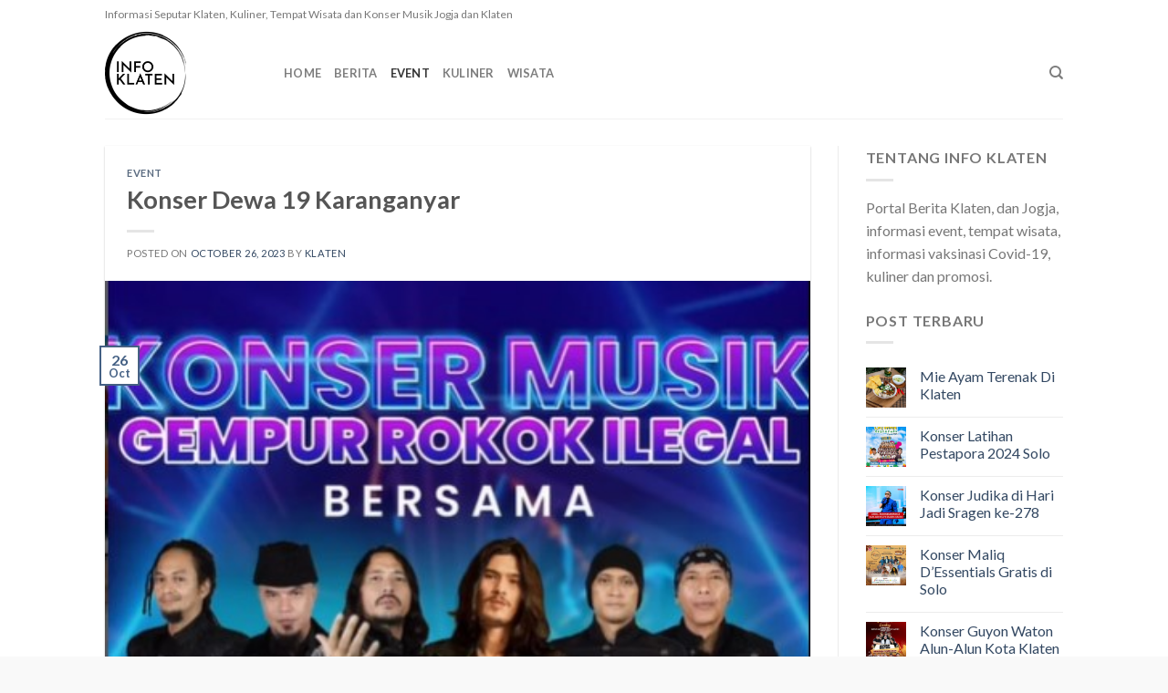

--- FILE ---
content_type: text/html; charset=UTF-8
request_url: https://www.infoklaten.my.id/2023/10/26/konser-dewa-19-karanganyar/
body_size: 20663
content:
<!DOCTYPE html>
<!--[if IE 9 ]> <html lang="en-US" class="ie9 loading-site no-js"> <![endif]-->
<!--[if IE 8 ]> <html lang="en-US" class="ie8 loading-site no-js"> <![endif]-->
<!--[if (gte IE 9)|!(IE)]><!--><html lang="en-US" class="loading-site no-js"> <!--<![endif]-->
<head>
	<meta charset="UTF-8"/>
	<link rel="profile" href="http://gmpg.org/xfn/11"/>
	<link rel="pingback" href="https://www.infoklaten.my.id/xmlrpc.php"/>
	
	<script async src="https://pagead2.googlesyndication.com/pagead/js/adsbygoogle.js?client=ca-pub-8967730905402500" crossorigin="anonymous"></script>
	
	<!-- Google tag (gtag.js) -->
	<script async src="https://www.googletagmanager.com/gtag/js?id=G-66TPK19DC8"></script>
	<script>window.dataLayer=window.dataLayer||[];function gtag(){dataLayer.push(arguments);}gtag('js',new Date());gtag('config','G-66TPK19DC8');</script>
	
	<script>(function(html){html.className=html.className.replace(/\bno-js\b/,'js')})(document.documentElement);</script>
<meta name='robots' content='index, follow, max-image-preview:large, max-snippet:-1, max-video-preview:-1'/>
<meta name="viewport" content="width=device-width, initial-scale=1, maximum-scale=1"/>
	<!-- This site is optimized with the Yoast SEO plugin v26.8 - https://yoast.com/product/yoast-seo-wordpress/ -->
	<title>Konser Dewa 19 Karanganyar - Portal Berita Klaten | Info Kuliner, Wisata, Bisnis</title>
	<meta name="description" content="Konser Dewa 19 Karanganyar - Konser Gempur Rokok Ilegal Pemkab Karanganyar November 2023, Konser Dewa 19 Soloraya, Info Tiket Konser Dewa 19"/>
	<link rel="canonical" href="https://www.infoklaten.my.id/2023/10/26/konser-dewa-19-karanganyar/"/>
	<meta property="og:locale" content="en_US"/>
	<meta property="og:type" content="article"/>
	<meta property="og:title" content="Konser Dewa 19 Karanganyar - Portal Berita Klaten | Info Kuliner, Wisata, Bisnis"/>
	<meta property="og:description" content="Konser Dewa 19 Karanganyar - Konser Gempur Rokok Ilegal Pemkab Karanganyar November 2023, Konser Dewa 19 Soloraya, Info Tiket Konser Dewa 19"/>
	<meta property="og:url" content="https://www.infoklaten.my.id/2023/10/26/konser-dewa-19-karanganyar/"/>
	<meta property="og:site_name" content="Portal Berita Klaten | Info Kuliner, Wisata, Bisnis"/>
	<meta property="article:published_time" content="2023-10-26T07:19:15+00:00"/>
	<meta property="og:image" content="https://www.infoklaten.my.id/wp-content/uploads/2023/10/Konser-Dewa-19-Karanganyar.jpg"/>
	<meta property="og:image:width" content="439"/>
	<meta property="og:image:height" content="577"/>
	<meta property="og:image:type" content="image/jpeg"/>
	<meta name="author" content="klaten"/>
	<meta name="twitter:card" content="summary_large_image"/>
	<meta name="twitter:label1" content="Written by"/>
	<meta name="twitter:data1" content="klaten"/>
	<meta name="twitter:label2" content="Est. reading time"/>
	<meta name="twitter:data2" content="1 minute"/>
	<!-- / Yoast SEO plugin. -->


<link rel='dns-prefetch' href='//cdn.jsdelivr.net'/>
<link rel='dns-prefetch' href='//fonts.googleapis.com'/>
<link rel="alternate" type="application/rss+xml" title="Portal Berita Klaten | Info Kuliner, Wisata, Bisnis &raquo; Feed" href="https://www.infoklaten.my.id/feed/"/>
<link rel="alternate" type="application/rss+xml" title="Portal Berita Klaten | Info Kuliner, Wisata, Bisnis &raquo; Comments Feed" href="https://www.infoklaten.my.id/comments/feed/"/>
<link rel="alternate" type="application/rss+xml" title="Portal Berita Klaten | Info Kuliner, Wisata, Bisnis &raquo; Konser Dewa 19 Karanganyar Comments Feed" href="https://www.infoklaten.my.id/2023/10/26/konser-dewa-19-karanganyar/feed/"/>
<link rel="alternate" title="oEmbed (JSON)" type="application/json+oembed" href="https://www.infoklaten.my.id/wp-json/oembed/1.0/embed?url=https%3A%2F%2Fwww.infoklaten.my.id%2F2023%2F10%2F26%2Fkonser-dewa-19-karanganyar%2F"/>
<link rel="alternate" title="oEmbed (XML)" type="text/xml+oembed" href="https://www.infoklaten.my.id/wp-json/oembed/1.0/embed?url=https%3A%2F%2Fwww.infoklaten.my.id%2F2023%2F10%2F26%2Fkonser-dewa-19-karanganyar%2F&#038;format=xml"/>
<link rel="prefetch" href="https://www.infoklaten.my.id/wp-content/themes/flatsome/assets/js/chunk.countup.fe2c1016.js"/>
<link rel="prefetch" href="https://www.infoklaten.my.id/wp-content/themes/flatsome/assets/js/chunk.sticky-sidebar.a58a6557.js"/>
<link rel="prefetch" href="https://www.infoklaten.my.id/wp-content/themes/flatsome/assets/js/chunk.tooltips.29144c1c.js"/>
<link rel="prefetch" href="https://www.infoklaten.my.id/wp-content/themes/flatsome/assets/js/chunk.vendors-popups.947eca5c.js"/>
<link rel="prefetch" href="https://www.infoklaten.my.id/wp-content/themes/flatsome/assets/js/chunk.vendors-slider.f0d2cbc9.js"/>
<style id='wp-img-auto-sizes-contain-inline-css' type='text/css'>img:is([sizes=auto i],[sizes^="auto," i]){contain-intrinsic-size:3000px 1500px}</style>
<style id='wp-emoji-styles-inline-css' type='text/css'>img.wp-smiley,img.emoji{display:inline!important;border:none!important;box-shadow:none!important;height:1em!important;width:1em!important;margin:0 .07em!important;vertical-align:-.1em!important;background:none!important;padding:0!important}</style>
<style id='wp-block-library-inline-css' type='text/css'>
:root{--wp-block-synced-color:#7a00df;--wp-block-synced-color--rgb:122,0,223;--wp-bound-block-color:var(--wp-block-synced-color);--wp-editor-canvas-background:#ddd;--wp-admin-theme-color:#007cba;--wp-admin-theme-color--rgb:0,124,186;--wp-admin-theme-color-darker-10:#006ba1;--wp-admin-theme-color-darker-10--rgb:0,107,160.5;--wp-admin-theme-color-darker-20:#005a87;--wp-admin-theme-color-darker-20--rgb:0,90,135;--wp-admin-border-width-focus:2px}@media (min-resolution:192dpi){:root{--wp-admin-border-width-focus:1.5px}}.wp-element-button{cursor:pointer}:root .has-very-light-gray-background-color{background-color:#eee}:root .has-very-dark-gray-background-color{background-color:#313131}:root .has-very-light-gray-color{color:#eee}:root .has-very-dark-gray-color{color:#313131}:root .has-vivid-green-cyan-to-vivid-cyan-blue-gradient-background{background:linear-gradient(135deg,#00d084,#0693e3)}:root .has-purple-crush-gradient-background{background:linear-gradient(135deg,#34e2e4,#4721fb 50%,#ab1dfe)}:root .has-hazy-dawn-gradient-background{background:linear-gradient(135deg,#faaca8,#dad0ec)}:root .has-subdued-olive-gradient-background{background:linear-gradient(135deg,#fafae1,#67a671)}:root .has-atomic-cream-gradient-background{background:linear-gradient(135deg,#fdd79a,#004a59)}:root .has-nightshade-gradient-background{background:linear-gradient(135deg,#330968,#31cdcf)}:root .has-midnight-gradient-background{background:linear-gradient(135deg,#020381,#2874fc)}:root{--wp--preset--font-size--normal:16px;--wp--preset--font-size--huge:42px}.has-regular-font-size{font-size:1em}.has-larger-font-size{font-size:2.625em}.has-normal-font-size{font-size:var(--wp--preset--font-size--normal)}.has-huge-font-size{font-size:var(--wp--preset--font-size--huge)}.has-text-align-center{text-align:center}.has-text-align-left{text-align:left}.has-text-align-right{text-align:right}.has-fit-text{white-space:nowrap!important}#end-resizable-editor-section{display:none}.aligncenter{clear:both}.items-justified-left{justify-content:flex-start}.items-justified-center{justify-content:center}.items-justified-right{justify-content:flex-end}.items-justified-space-between{justify-content:space-between}.screen-reader-text{border:0;clip-path:inset(50%);height:1px;margin:-1px;overflow:hidden;padding:0;position:absolute;width:1px;word-wrap:normal!important}.screen-reader-text:focus{background-color:#ddd;clip-path:none;color:#444;display:block;font-size:1em;height:auto;left:5px;line-height:normal;padding:15px 23px 14px;text-decoration:none;top:5px;width:auto;z-index:100000}html :where(.has-border-color){border-style:solid}html :where([style*=border-top-color]){border-top-style:solid}html :where([style*=border-right-color]){border-right-style:solid}html :where([style*=border-bottom-color]){border-bottom-style:solid}html :where([style*=border-left-color]){border-left-style:solid}html :where([style*=border-width]){border-style:solid}html :where([style*=border-top-width]){border-top-style:solid}html :where([style*=border-right-width]){border-right-style:solid}html :where([style*=border-bottom-width]){border-bottom-style:solid}html :where([style*=border-left-width]){border-left-style:solid}html :where(img[class*=wp-image-]){height:auto;max-width:100%}:where(figure){margin:0 0 1em}html :where(.is-position-sticky){--wp-admin--admin-bar--position-offset:var(--wp-admin--admin-bar--height,0px)}@media screen and (max-width:600px){html :where(.is-position-sticky){--wp-admin--admin-bar--position-offset:0px}}

/*# sourceURL=wp-block-library-inline-css */
</style><link rel='stylesheet' id='wc-blocks-style-css' href='https://www.infoklaten.my.id/wp-content/plugins/woocommerce/assets/client/blocks/wc-blocks.css?ver=wc-10.4.3' type='text/css' media='all'/>
<style id='global-styles-inline-css' type='text/css'>
:root{--wp--preset--aspect-ratio--square: 1;--wp--preset--aspect-ratio--4-3: 4/3;--wp--preset--aspect-ratio--3-4: 3/4;--wp--preset--aspect-ratio--3-2: 3/2;--wp--preset--aspect-ratio--2-3: 2/3;--wp--preset--aspect-ratio--16-9: 16/9;--wp--preset--aspect-ratio--9-16: 9/16;--wp--preset--color--black: #000000;--wp--preset--color--cyan-bluish-gray: #abb8c3;--wp--preset--color--white: #ffffff;--wp--preset--color--pale-pink: #f78da7;--wp--preset--color--vivid-red: #cf2e2e;--wp--preset--color--luminous-vivid-orange: #ff6900;--wp--preset--color--luminous-vivid-amber: #fcb900;--wp--preset--color--light-green-cyan: #7bdcb5;--wp--preset--color--vivid-green-cyan: #00d084;--wp--preset--color--pale-cyan-blue: #8ed1fc;--wp--preset--color--vivid-cyan-blue: #0693e3;--wp--preset--color--vivid-purple: #9b51e0;--wp--preset--gradient--vivid-cyan-blue-to-vivid-purple: linear-gradient(135deg,rgb(6,147,227) 0%,rgb(155,81,224) 100%);--wp--preset--gradient--light-green-cyan-to-vivid-green-cyan: linear-gradient(135deg,rgb(122,220,180) 0%,rgb(0,208,130) 100%);--wp--preset--gradient--luminous-vivid-amber-to-luminous-vivid-orange: linear-gradient(135deg,rgb(252,185,0) 0%,rgb(255,105,0) 100%);--wp--preset--gradient--luminous-vivid-orange-to-vivid-red: linear-gradient(135deg,rgb(255,105,0) 0%,rgb(207,46,46) 100%);--wp--preset--gradient--very-light-gray-to-cyan-bluish-gray: linear-gradient(135deg,rgb(238,238,238) 0%,rgb(169,184,195) 100%);--wp--preset--gradient--cool-to-warm-spectrum: linear-gradient(135deg,rgb(74,234,220) 0%,rgb(151,120,209) 20%,rgb(207,42,186) 40%,rgb(238,44,130) 60%,rgb(251,105,98) 80%,rgb(254,248,76) 100%);--wp--preset--gradient--blush-light-purple: linear-gradient(135deg,rgb(255,206,236) 0%,rgb(152,150,240) 100%);--wp--preset--gradient--blush-bordeaux: linear-gradient(135deg,rgb(254,205,165) 0%,rgb(254,45,45) 50%,rgb(107,0,62) 100%);--wp--preset--gradient--luminous-dusk: linear-gradient(135deg,rgb(255,203,112) 0%,rgb(199,81,192) 50%,rgb(65,88,208) 100%);--wp--preset--gradient--pale-ocean: linear-gradient(135deg,rgb(255,245,203) 0%,rgb(182,227,212) 50%,rgb(51,167,181) 100%);--wp--preset--gradient--electric-grass: linear-gradient(135deg,rgb(202,248,128) 0%,rgb(113,206,126) 100%);--wp--preset--gradient--midnight: linear-gradient(135deg,rgb(2,3,129) 0%,rgb(40,116,252) 100%);--wp--preset--font-size--small: 13px;--wp--preset--font-size--medium: 20px;--wp--preset--font-size--large: 36px;--wp--preset--font-size--x-large: 42px;--wp--preset--spacing--20: 0.44rem;--wp--preset--spacing--30: 0.67rem;--wp--preset--spacing--40: 1rem;--wp--preset--spacing--50: 1.5rem;--wp--preset--spacing--60: 2.25rem;--wp--preset--spacing--70: 3.38rem;--wp--preset--spacing--80: 5.06rem;--wp--preset--shadow--natural: 6px 6px 9px rgba(0, 0, 0, 0.2);--wp--preset--shadow--deep: 12px 12px 50px rgba(0, 0, 0, 0.4);--wp--preset--shadow--sharp: 6px 6px 0px rgba(0, 0, 0, 0.2);--wp--preset--shadow--outlined: 6px 6px 0px -3px rgb(255, 255, 255), 6px 6px rgb(0, 0, 0);--wp--preset--shadow--crisp: 6px 6px 0px rgb(0, 0, 0);}:where(.is-layout-flex){gap: 0.5em;}:where(.is-layout-grid){gap: 0.5em;}body .is-layout-flex{display: flex;}.is-layout-flex{flex-wrap: wrap;align-items: center;}.is-layout-flex > :is(*, div){margin: 0;}body .is-layout-grid{display: grid;}.is-layout-grid > :is(*, div){margin: 0;}:where(.wp-block-columns.is-layout-flex){gap: 2em;}:where(.wp-block-columns.is-layout-grid){gap: 2em;}:where(.wp-block-post-template.is-layout-flex){gap: 1.25em;}:where(.wp-block-post-template.is-layout-grid){gap: 1.25em;}.has-black-color{color: var(--wp--preset--color--black) !important;}.has-cyan-bluish-gray-color{color: var(--wp--preset--color--cyan-bluish-gray) !important;}.has-white-color{color: var(--wp--preset--color--white) !important;}.has-pale-pink-color{color: var(--wp--preset--color--pale-pink) !important;}.has-vivid-red-color{color: var(--wp--preset--color--vivid-red) !important;}.has-luminous-vivid-orange-color{color: var(--wp--preset--color--luminous-vivid-orange) !important;}.has-luminous-vivid-amber-color{color: var(--wp--preset--color--luminous-vivid-amber) !important;}.has-light-green-cyan-color{color: var(--wp--preset--color--light-green-cyan) !important;}.has-vivid-green-cyan-color{color: var(--wp--preset--color--vivid-green-cyan) !important;}.has-pale-cyan-blue-color{color: var(--wp--preset--color--pale-cyan-blue) !important;}.has-vivid-cyan-blue-color{color: var(--wp--preset--color--vivid-cyan-blue) !important;}.has-vivid-purple-color{color: var(--wp--preset--color--vivid-purple) !important;}.has-black-background-color{background-color: var(--wp--preset--color--black) !important;}.has-cyan-bluish-gray-background-color{background-color: var(--wp--preset--color--cyan-bluish-gray) !important;}.has-white-background-color{background-color: var(--wp--preset--color--white) !important;}.has-pale-pink-background-color{background-color: var(--wp--preset--color--pale-pink) !important;}.has-vivid-red-background-color{background-color: var(--wp--preset--color--vivid-red) !important;}.has-luminous-vivid-orange-background-color{background-color: var(--wp--preset--color--luminous-vivid-orange) !important;}.has-luminous-vivid-amber-background-color{background-color: var(--wp--preset--color--luminous-vivid-amber) !important;}.has-light-green-cyan-background-color{background-color: var(--wp--preset--color--light-green-cyan) !important;}.has-vivid-green-cyan-background-color{background-color: var(--wp--preset--color--vivid-green-cyan) !important;}.has-pale-cyan-blue-background-color{background-color: var(--wp--preset--color--pale-cyan-blue) !important;}.has-vivid-cyan-blue-background-color{background-color: var(--wp--preset--color--vivid-cyan-blue) !important;}.has-vivid-purple-background-color{background-color: var(--wp--preset--color--vivid-purple) !important;}.has-black-border-color{border-color: var(--wp--preset--color--black) !important;}.has-cyan-bluish-gray-border-color{border-color: var(--wp--preset--color--cyan-bluish-gray) !important;}.has-white-border-color{border-color: var(--wp--preset--color--white) !important;}.has-pale-pink-border-color{border-color: var(--wp--preset--color--pale-pink) !important;}.has-vivid-red-border-color{border-color: var(--wp--preset--color--vivid-red) !important;}.has-luminous-vivid-orange-border-color{border-color: var(--wp--preset--color--luminous-vivid-orange) !important;}.has-luminous-vivid-amber-border-color{border-color: var(--wp--preset--color--luminous-vivid-amber) !important;}.has-light-green-cyan-border-color{border-color: var(--wp--preset--color--light-green-cyan) !important;}.has-vivid-green-cyan-border-color{border-color: var(--wp--preset--color--vivid-green-cyan) !important;}.has-pale-cyan-blue-border-color{border-color: var(--wp--preset--color--pale-cyan-blue) !important;}.has-vivid-cyan-blue-border-color{border-color: var(--wp--preset--color--vivid-cyan-blue) !important;}.has-vivid-purple-border-color{border-color: var(--wp--preset--color--vivid-purple) !important;}.has-vivid-cyan-blue-to-vivid-purple-gradient-background{background: var(--wp--preset--gradient--vivid-cyan-blue-to-vivid-purple) !important;}.has-light-green-cyan-to-vivid-green-cyan-gradient-background{background: var(--wp--preset--gradient--light-green-cyan-to-vivid-green-cyan) !important;}.has-luminous-vivid-amber-to-luminous-vivid-orange-gradient-background{background: var(--wp--preset--gradient--luminous-vivid-amber-to-luminous-vivid-orange) !important;}.has-luminous-vivid-orange-to-vivid-red-gradient-background{background: var(--wp--preset--gradient--luminous-vivid-orange-to-vivid-red) !important;}.has-very-light-gray-to-cyan-bluish-gray-gradient-background{background: var(--wp--preset--gradient--very-light-gray-to-cyan-bluish-gray) !important;}.has-cool-to-warm-spectrum-gradient-background{background: var(--wp--preset--gradient--cool-to-warm-spectrum) !important;}.has-blush-light-purple-gradient-background{background: var(--wp--preset--gradient--blush-light-purple) !important;}.has-blush-bordeaux-gradient-background{background: var(--wp--preset--gradient--blush-bordeaux) !important;}.has-luminous-dusk-gradient-background{background: var(--wp--preset--gradient--luminous-dusk) !important;}.has-pale-ocean-gradient-background{background: var(--wp--preset--gradient--pale-ocean) !important;}.has-electric-grass-gradient-background{background: var(--wp--preset--gradient--electric-grass) !important;}.has-midnight-gradient-background{background: var(--wp--preset--gradient--midnight) !important;}.has-small-font-size{font-size: var(--wp--preset--font-size--small) !important;}.has-medium-font-size{font-size: var(--wp--preset--font-size--medium) !important;}.has-large-font-size{font-size: var(--wp--preset--font-size--large) !important;}.has-x-large-font-size{font-size: var(--wp--preset--font-size--x-large) !important;}
/*# sourceURL=global-styles-inline-css */
</style>

<style id='classic-theme-styles-inline-css' type='text/css'>
/*! This file is auto-generated */
.wp-block-button__link{color:#fff;background-color:#32373c;border-radius:9999px;box-shadow:none;text-decoration:none;padding:calc(.667em + 2px) calc(1.333em + 2px);font-size:1.125em}.wp-block-file__button{background:#32373c;color:#fff;text-decoration:none}
/*# sourceURL=/wp-includes/css/classic-themes.min.css */
</style>
<link rel='stylesheet' id='contact-form-7-css' href='https://www.infoklaten.my.id/wp-content/plugins/contact-form-7/includes/css/styles.css?ver=6.1.4' type='text/css' media='all'/>
<style id='woocommerce-inline-inline-css' type='text/css'>
.woocommerce form .form-row .required { visibility: visible; }
/*# sourceURL=woocommerce-inline-inline-css */
</style>
<link rel='stylesheet' id='ez-toc-css' href='https://www.infoklaten.my.id/wp-content/plugins/easy-table-of-contents/assets/css/screen.min.css?ver=2.0.80' type='text/css' media='all'/>
<style id='ez-toc-inline-css' type='text/css'>
div#ez-toc-container .ez-toc-title {font-size: 120%;}div#ez-toc-container .ez-toc-title {font-weight: 500;}div#ez-toc-container ul li , div#ez-toc-container ul li a {font-size: 95%;}div#ez-toc-container ul li , div#ez-toc-container ul li a {font-weight: 500;}div#ez-toc-container nav ul ul li {font-size: 90%;}.ez-toc-box-title {font-weight: bold; margin-bottom: 10px; text-align: center; text-transform: uppercase; letter-spacing: 1px; color: #666; padding-bottom: 5px;position:absolute;top:-4%;left:5%;background-color: inherit;transition: top 0.3s ease;}.ez-toc-box-title.toc-closed {top:-25%;}
.ez-toc-container-direction {direction: ltr;}.ez-toc-counter ul{counter-reset: item ;}.ez-toc-counter nav ul li a::before {content: counters(item, '.', decimal) '. ';display: inline-block;counter-increment: item;flex-grow: 0;flex-shrink: 0;margin-right: .2em; float: left; }.ez-toc-widget-direction {direction: ltr;}.ez-toc-widget-container ul{counter-reset: item ;}.ez-toc-widget-container nav ul li a::before {content: counters(item, '.', decimal) '. ';display: inline-block;counter-increment: item;flex-grow: 0;flex-shrink: 0;margin-right: .2em; float: left; }
/*# sourceURL=ez-toc-inline-css */
</style>
<link rel='stylesheet' id='flatsome-main-css' href='https://www.infoklaten.my.id/wp-content/themes/flatsome/assets/css/flatsome.css?ver=3.15.5' type='text/css' media='all'/>
<style id='flatsome-main-inline-css' type='text/css'>
@font-face {
				font-family: "fl-icons";
				font-display: block;
				src: url(https://www.infoklaten.my.id/wp-content/themes/flatsome/assets/css/icons/fl-icons.eot?v=3.15.5);
				src:
					url(https://www.infoklaten.my.id/wp-content/themes/flatsome/assets/css/icons/fl-icons.eot#iefix?v=3.15.5) format("embedded-opentype"),
					url(https://www.infoklaten.my.id/wp-content/themes/flatsome/assets/css/icons/fl-icons.woff2?v=3.15.5) format("woff2"),
					url(https://www.infoklaten.my.id/wp-content/themes/flatsome/assets/css/icons/fl-icons.ttf?v=3.15.5) format("truetype"),
					url(https://www.infoklaten.my.id/wp-content/themes/flatsome/assets/css/icons/fl-icons.woff?v=3.15.5) format("woff"),
					url(https://www.infoklaten.my.id/wp-content/themes/flatsome/assets/css/icons/fl-icons.svg?v=3.15.5#fl-icons) format("svg");
			}
/*# sourceURL=flatsome-main-inline-css */
</style>
<link rel='stylesheet' id='flatsome-shop-css' href='https://www.infoklaten.my.id/wp-content/themes/flatsome/assets/css/flatsome-shop.css?ver=3.15.5' type='text/css' media='all'/>
<link rel='stylesheet' id='flatsome-style-css' href='https://www.infoklaten.my.id/wp-content/themes/flatsome/style.css?ver=3.15.5' type='text/css' media='all'/>
<link rel='stylesheet' id='flatsome-googlefonts-css' href='//fonts.googleapis.com/css?family=Lato%3Aregular%2C700%2C400%2C700%7CDancing+Script%3Aregular%2C400&#038;display=swap&#038;ver=3.9' type='text/css' media='all'/>
<script type="text/javascript" src="https://www.infoklaten.my.id/wp-includes/js/jquery/jquery.min.js?ver=3.7.1" id="jquery-core-js"></script>
<script type="text/javascript" src="https://www.infoklaten.my.id/wp-includes/js/jquery/jquery-migrate.min.js?ver=3.4.1" id="jquery-migrate-js"></script>
<script type="text/javascript" src="https://www.infoklaten.my.id/wp-content/plugins/woocommerce/assets/js/jquery-blockui/jquery.blockUI.min.js?ver=2.7.0-wc.10.4.3" id="wc-jquery-blockui-js" defer="defer" data-wp-strategy="defer"></script>
<script type="text/javascript" id="wc-add-to-cart-js-extra">//<![CDATA[
var wc_add_to_cart_params={"ajax_url":"/wp-admin/admin-ajax.php","wc_ajax_url":"/?wc-ajax=%%endpoint%%","i18n_view_cart":"View cart","cart_url":"https://www.infoklaten.my.id","is_cart":"","cart_redirect_after_add":"no"};
//]]></script>
<script type="text/javascript" src="https://www.infoklaten.my.id/wp-content/plugins/woocommerce/assets/js/frontend/add-to-cart.min.js?ver=10.4.3" id="wc-add-to-cart-js" defer="defer" data-wp-strategy="defer"></script>
<script type="text/javascript" src="https://www.infoklaten.my.id/wp-content/plugins/woocommerce/assets/js/js-cookie/js.cookie.min.js?ver=2.1.4-wc.10.4.3" id="wc-js-cookie-js" defer="defer" data-wp-strategy="defer"></script>
<script type="text/javascript" id="woocommerce-js-extra">//<![CDATA[
var woocommerce_params={"ajax_url":"/wp-admin/admin-ajax.php","wc_ajax_url":"/?wc-ajax=%%endpoint%%","i18n_password_show":"Show password","i18n_password_hide":"Hide password"};
//]]></script>
<script type="text/javascript" src="https://www.infoklaten.my.id/wp-content/plugins/woocommerce/assets/js/frontend/woocommerce.min.js?ver=10.4.3" id="woocommerce-js" defer="defer" data-wp-strategy="defer"></script>
<link rel="https://api.w.org/" href="https://www.infoklaten.my.id/wp-json/"/><link rel="alternate" title="JSON" type="application/json" href="https://www.infoklaten.my.id/wp-json/wp/v2/posts/1118"/><link rel="EditURI" type="application/rsd+xml" title="RSD" href="https://www.infoklaten.my.id/xmlrpc.php?rsd"/>
<meta name="generator" content="WordPress 6.9"/>
<meta name="generator" content="WooCommerce 10.4.3"/>
<link rel='shortlink' href='https://www.infoklaten.my.id/?p=1118'/>
<!-- Analytics by WP Statistics - https://wp-statistics.com -->
<style>.bg{opacity: 0; transition: opacity 1s; -webkit-transition: opacity 1s;} .bg-loaded{opacity: 1;}</style><!--[if IE]><link rel="stylesheet" type="text/css" href="https://www.infoklaten.my.id/wp-content/themes/flatsome/assets/css/ie-fallback.css"><script src="//cdnjs.cloudflare.com/ajax/libs/html5shiv/3.6.1/html5shiv.js"></script><script>var head = document.getElementsByTagName('head')[0],style = document.createElement('style');style.type = 'text/css';style.styleSheet.cssText = ':before,:after{content:none !important';head.appendChild(style);setTimeout(function(){head.removeChild(style);}, 0);</script><script src="https://www.infoklaten.my.id/wp-content/themes/flatsome/assets/libs/ie-flexibility.js"></script><![endif]-->	<noscript><style>.woocommerce-product-gallery{ opacity: 1 !important; }</style></noscript>
	<link rel="icon" href="https://www.infoklaten.my.id/wp-content/uploads/2022/10/cropped-Info-Klaten-32x32.gif" sizes="32x32"/>
<link rel="icon" href="https://www.infoklaten.my.id/wp-content/uploads/2022/10/cropped-Info-Klaten-192x192.gif" sizes="192x192"/>
<link rel="apple-touch-icon" href="https://www.infoklaten.my.id/wp-content/uploads/2022/10/cropped-Info-Klaten-180x180.gif"/>
<meta name="msapplication-TileImage" content="https://www.infoklaten.my.id/wp-content/uploads/2022/10/cropped-Info-Klaten-270x270.gif"/>
<style id="custom-css" type="text/css">:root {--primary-color: #446084;}.header-main{height: 100px}#logo img{max-height: 100px}#logo{width:166px;}.header-bottom{min-height: 10px}.header-top{min-height: 30px}.transparent .header-main{height: 30px}.transparent #logo img{max-height: 30px}.has-transparent + .page-title:first-of-type,.has-transparent + #main > .page-title,.has-transparent + #main > div > .page-title,.has-transparent + #main .page-header-wrapper:first-of-type .page-title{padding-top: 60px;}.header.show-on-scroll,.stuck .header-main{height:70px!important}.stuck #logo img{max-height: 70px!important}.header-bg-color {background-color: rgba(255,255,255,0.9)}.header-bottom {background-color: #f1f1f1}.header-main .nav > li > a{line-height: 16px }@media (max-width: 549px) {.header-main{height: 70px}#logo img{max-height: 70px}}.header-top{background-color:#ffffff!important;}body{font-family:"Lato", sans-serif}body{font-weight: 400}.nav > li > a {font-family:"Lato", sans-serif;}.mobile-sidebar-levels-2 .nav > li > ul > li > a {font-family:"Lato", sans-serif;}.nav > li > a {font-weight: 700;}.mobile-sidebar-levels-2 .nav > li > ul > li > a {font-weight: 700;}h1,h2,h3,h4,h5,h6,.heading-font, .off-canvas-center .nav-sidebar.nav-vertical > li > a{font-family: "Lato", sans-serif;}h1,h2,h3,h4,h5,h6,.heading-font,.banner h1,.banner h2{font-weight: 700;}.alt-font{font-family: "Dancing Script", sans-serif;}.alt-font{font-weight: 400!important;}@media screen and (min-width: 550px){.products .box-vertical .box-image{min-width: 300px!important;width: 300px!important;}}.footer-2{background-color: #ffffff}.absolute-footer, html{background-color: #f9f9f9}.label-new.menu-item > a:after{content:"New";}.label-hot.menu-item > a:after{content:"Hot";}.label-sale.menu-item > a:after{content:"Sale";}.label-popular.menu-item > a:after{content:"Popular";}</style></head>

<body class="wp-singular post-template-default single single-post postid-1118 single-format-standard wp-theme-flatsome theme-flatsome woocommerce-no-js lightbox nav-dropdown-has-arrow nav-dropdown-has-shadow nav-dropdown-has-border">


<a class="skip-link screen-reader-text" href="#main">Skip to content</a>

<div id="wrapper">

	
	<header id="header" class="header has-sticky sticky-jump">
		<div class="header-wrapper">
			<div id="top-bar" class="header-top hide-for-sticky">
    <div class="flex-row container">
      <div class="flex-col hide-for-medium flex-left">
          <ul class="nav nav-left medium-nav-center nav-small  nav-divided">
              <li class="html custom html_topbar_left">Informasi Seputar Klaten, Kuliner, Tempat Wisata dan Konser Musik Jogja dan Klaten</li>          </ul>
      </div>

      <div class="flex-col hide-for-medium flex-center">
          <ul class="nav nav-center nav-small  nav-divided">
                        </ul>
      </div>

      <div class="flex-col hide-for-medium flex-right">
         <ul class="nav top-bar-nav nav-right nav-small  nav-divided">
                        </ul>
      </div>

            <div class="flex-col show-for-medium flex-grow">
          <ul class="nav nav-center nav-small mobile-nav  nav-divided">
              <li class="html custom html_topbar_left">Informasi Seputar Klaten, Kuliner, Tempat Wisata dan Konser Musik Jogja dan Klaten</li>          </ul>
      </div>
      
    </div>
</div>
<div id="masthead" class="header-main ">
      <div class="header-inner flex-row container logo-left medium-logo-center" role="navigation">

          <!-- Logo -->
          <div id="logo" class="flex-col logo">
            
<!-- Header logo -->
<a href="https://www.infoklaten.my.id/" title="Portal Berita Klaten | Info Kuliner, Wisata, Bisnis" rel="home">
		<img width="711" height="800" src="https://www.infoklaten.my.id/wp-content/uploads/2022/10/Info-Klaten-711x800.png" class="header_logo header-logo" alt="Portal Berita Klaten | Info Kuliner, Wisata, Bisnis"/><img width="711" height="800" src="https://www.infoklaten.my.id/wp-content/uploads/2022/10/Info-Klaten-711x800.png" class="header-logo-dark" alt="Portal Berita Klaten | Info Kuliner, Wisata, Bisnis"/></a>
          </div>

          <!-- Mobile Left Elements -->
          <div class="flex-col show-for-medium flex-left">
            <ul class="mobile-nav nav nav-left ">
              <li class="nav-icon has-icon">
  		<a href="#" data-open="#main-menu" data-pos="left" data-bg="main-menu-overlay" data-color="" class="is-small" aria-label="Menu" aria-controls="main-menu" aria-expanded="false">
		
		  <i class="icon-menu"></i>
		  		</a>
	</li>            </ul>
          </div>

          <!-- Left Elements -->
          <div class="flex-col hide-for-medium flex-left
            flex-grow">
            <ul class="header-nav header-nav-main nav nav-left  nav-uppercase">
              <li id="menu-item-315" class="menu-item menu-item-type-custom menu-item-object-custom menu-item-home menu-item-315 menu-item-design-default"><a href="https://www.infoklaten.my.id/" class="nav-top-link">Home</a></li>
<li id="menu-item-310" class="menu-item menu-item-type-taxonomy menu-item-object-category menu-item-310 menu-item-design-default"><a href="https://www.infoklaten.my.id/category/news/" class="nav-top-link">Berita</a></li>
<li id="menu-item-367" class="menu-item menu-item-type-taxonomy menu-item-object-category current-post-ancestor current-menu-parent current-post-parent menu-item-367 active menu-item-design-default"><a href="https://www.infoklaten.my.id/category/event/" class="nav-top-link">Event</a></li>
<li id="menu-item-334" class="menu-item menu-item-type-taxonomy menu-item-object-category menu-item-334 menu-item-design-default"><a href="https://www.infoklaten.my.id/category/kuliner/" class="nav-top-link">Kuliner</a></li>
<li id="menu-item-311" class="menu-item menu-item-type-taxonomy menu-item-object-category menu-item-311 menu-item-design-default"><a href="https://www.infoklaten.my.id/category/wisata/" class="nav-top-link">Wisata</a></li>
            </ul>
          </div>

          <!-- Right Elements -->
          <div class="flex-col hide-for-medium flex-right">
            <ul class="header-nav header-nav-main nav nav-right  nav-uppercase">
              <li class="header-search header-search-dropdown has-icon has-dropdown menu-item-has-children">
		<a href="#" aria-label="Search" class="is-small"><i class="icon-search"></i></a>
		<ul class="nav-dropdown nav-dropdown-default">
	 	<li class="header-search-form search-form html relative has-icon">
	<div class="header-search-form-wrapper">
		<div class="searchform-wrapper ux-search-box relative is-normal"><form role="search" method="get" class="searchform" action="https://www.infoklaten.my.id/">
	<div class="flex-row relative">
						<div class="flex-col flex-grow">
			<label class="screen-reader-text" for="woocommerce-product-search-field-0">Search for:</label>
			<input type="search" id="woocommerce-product-search-field-0" class="search-field mb-0" placeholder="Search&hellip;" value="" name="s"/>
			<input type="hidden" name="post_type" value="product"/>
					</div>
		<div class="flex-col">
			<button type="submit" value="Search" class="ux-search-submit submit-button secondary button icon mb-0" aria-label="Submit">
				<i class="icon-search"></i>			</button>
		</div>
	</div>
	<div class="live-search-results text-left z-top"></div>
</form>
</div>	</div>
</li>	</ul>
</li>
            </ul>
          </div>

          <!-- Mobile Right Elements -->
          <div class="flex-col show-for-medium flex-right">
            <ul class="mobile-nav nav nav-right ">
              <li class="cart-item has-icon">

      <a href="https://www.infoklaten.my.id" class="header-cart-link off-canvas-toggle nav-top-link is-small" data-open="#cart-popup" data-class="off-canvas-cart" title="Cart" data-pos="right">
  
    <span class="cart-icon image-icon">
    <strong>0</strong>
  </span>
  </a>


  <!-- Cart Sidebar Popup -->
  <div id="cart-popup" class="mfp-hide widget_shopping_cart">
  <div class="cart-popup-inner inner-padding">
      <div class="cart-popup-title text-center">
          <h4 class="uppercase">Cart</h4>
          <div class="is-divider"></div>
      </div>
      <div class="widget_shopping_cart_content">
          

	<p class="woocommerce-mini-cart__empty-message">No products in the cart.</p>


      </div>
             <div class="cart-sidebar-content relative"></div>  </div>
  </div>

</li>
            </ul>
          </div>

      </div>
     
            <div class="container"><div class="top-divider full-width"></div></div>
      </div>
<div class="header-bg-container fill"><div class="header-bg-image fill"></div><div class="header-bg-color fill"></div></div>		</div>
	</header>

	
	<main id="main" class="">

<div id="content" class="blog-wrapper blog-single page-wrapper">
	

<div class="row row-large row-divided ">

	<div class="large-9 col">
		


<article id="post-1118" class="post-1118 post type-post status-publish format-standard has-post-thumbnail hentry category-event tag-berita-solo tag-berita-soloraya tag-festival-musik-solo tag-harga-tiket-dewa-19 tag-info-konser-karanganyar tag-konser-dewa-19-2023 tag-konser-dewa-19-alun-alun-karanganyar tag-konser-dewa-19-di-solo tag-konser-gempur-rokok-ilegal-karanganyar tag-lokasi-konser-dewa-19-karanganyar">
	<div class="article-inner has-shadow box-shadow-1">
		<header class="entry-header">
	<div class="entry-header-text entry-header-text-top text-left">
		<h6 class="entry-category is-xsmall">
	<a href="https://www.infoklaten.my.id/category/event/" rel="category tag">Event</a></h6>

<h1 class="entry-title">Konser Dewa 19 Karanganyar</h1>
<div class="entry-divider is-divider small"></div>

	<div class="entry-meta uppercase is-xsmall">
		<span class="posted-on">Posted on <a href="https://www.infoklaten.my.id/2023/10/26/konser-dewa-19-karanganyar/" rel="bookmark"><time class="entry-date published updated" datetime="2023-10-26T14:19:15+07:00">October 26, 2023</time></a></span><span class="byline"> by <span class="meta-author vcard"><a class="url fn n" href="https://www.infoklaten.my.id/author/klaten/">klaten</a></span></span>	</div>
	</div>
						<div class="entry-image relative">
				<a href="https://www.infoklaten.my.id/2023/10/26/konser-dewa-19-karanganyar/">
    <img width="439" height="577" src="https://www.infoklaten.my.id/wp-content/uploads/2023/10/Konser-Dewa-19-Karanganyar.jpg" class="attachment-large size-large wp-post-image" alt="Konser Dewa 19 Karanganyar" decoding="async" fetchpriority="high" srcset="https://www.infoklaten.my.id/wp-content/uploads/2023/10/Konser-Dewa-19-Karanganyar.jpg 439w, https://www.infoklaten.my.id/wp-content/uploads/2023/10/Konser-Dewa-19-Karanganyar-304x400.jpg 304w" sizes="(max-width: 439px) 100vw, 439px"/></a>
				<div class="badge absolute top post-date badge-outline">
	<div class="badge-inner">
		<span class="post-date-day">26</span><br>
		<span class="post-date-month is-small">Oct</span>
	</div>
</div>			</div>
			</header>
		<div class="entry-content single-page">

	<p style="text-align: justify;"><strong>Konser Dewa 19 Karanganyar</strong> &#8211;  Kabar gembira untuk warga dan sekitarnya! Setelah warga Karanganyar dihibur oleh Gilga Sahid, kini Dewa 19 akan menyapa warga Karanganyar lewat <a href="https://www.infoklaten.my.id/category/event/">konser musik</a> Gempur Rokok Ilegal. Konser ini diselenggarakan oleh Pemkab Karanganyar dalam operasi menindaklanjuti rokok ilegal tanpa cukai. Selain Dewa 19 konser ini juga menampilkan group band lokal Espreso.</p>
<h2>Tanggal dan Lokasi Dewa 19 di Karanganyar</h2>
<p style="text-align: justify;">Grup band besutan Ahmad Dani ini akan manggung pada tanggal <strong>2 November 2023 di alun-alun Karanganyar</strong>. Untuk kamu yang tidak ingin melewakan acara ini, kamu bisa mengajak sahabat dan teman-temanmu untuk menikmati keseruan acara ini. Kamu tidak perlu membeli tiketnya, karena acara ini gratis, tidak dipungut biaya apapun.</p>
<p><iframe style="border: 0;" src="https://www.google.com/maps/embed?pb=!1m18!1m12!1m3!1d3954.8176262062293!2d110.93735337342397!3d-7.5948184750490455!2m3!1f0!2f0!3f0!3m2!1i1024!2i768!4f13.1!3m3!1m2!1s0x2e7a2035c7d55189%3A0xa0859d6cd954ba5c!2sAlun%20Alun%20Karanganyar!5e0!3m2!1sen!2sid!4v1698304602295!5m2!1sen!2sid" width="600" height="450" allowfullscreen="allowfullscreen"></iframe></p>

	
	<div class="blog-share text-center"><div class="is-divider medium"></div><div class="social-icons share-icons share-row relative"><a href="whatsapp://send?text=Konser%20Dewa%2019%20Karanganyar - https://www.infoklaten.my.id/2023/10/26/konser-dewa-19-karanganyar/" data-action="share/whatsapp/share" class="icon button circle is-outline tooltip whatsapp show-for-medium" title="Share on WhatsApp" aria-label="Share on WhatsApp"><i class="icon-whatsapp"></i></a><a href="https://www.facebook.com/sharer.php?u=https://www.infoklaten.my.id/2023/10/26/konser-dewa-19-karanganyar/" data-label="Facebook" onclick="window.open(this.href,this.title,'width=500,height=500,top=300px,left=300px');  return false;" rel="noopener noreferrer nofollow" target="_blank" class="icon button circle is-outline tooltip facebook" title="Share on Facebook" aria-label="Share on Facebook"><i class="icon-facebook"></i></a><a href="https://twitter.com/share?url=https://www.infoklaten.my.id/2023/10/26/konser-dewa-19-karanganyar/" onclick="window.open(this.href,this.title,'width=500,height=500,top=300px,left=300px');  return false;" rel="noopener noreferrer nofollow" target="_blank" class="icon button circle is-outline tooltip twitter" title="Share on Twitter" aria-label="Share on Twitter"><i class="icon-twitter"></i></a><a href="mailto:enteryour@addresshere.com?subject=Konser%20Dewa%2019%20Karanganyar&amp;body=Check%20this%20out:%20https://www.infoklaten.my.id/2023/10/26/konser-dewa-19-karanganyar/" rel="nofollow" class="icon button circle is-outline tooltip email" title="Email to a Friend" aria-label="Email to a Friend"><i class="icon-envelop"></i></a><a href="https://pinterest.com/pin/create/button/?url=https://www.infoklaten.my.id/2023/10/26/konser-dewa-19-karanganyar/&amp;media=https://www.infoklaten.my.id/wp-content/uploads/2023/10/Konser-Dewa-19-Karanganyar.jpg&amp;description=Konser%20Dewa%2019%20Karanganyar" onclick="window.open(this.href,this.title,'width=500,height=500,top=300px,left=300px');  return false;" rel="noopener noreferrer nofollow" target="_blank" class="icon button circle is-outline tooltip pinterest" title="Pin on Pinterest" aria-label="Pin on Pinterest"><i class="icon-pinterest"></i></a><a href="https://www.linkedin.com/shareArticle?mini=true&url=https://www.infoklaten.my.id/2023/10/26/konser-dewa-19-karanganyar/&title=Konser%20Dewa%2019%20Karanganyar" onclick="window.open(this.href,this.title,'width=500,height=500,top=300px,left=300px');  return false;" rel="noopener noreferrer nofollow" target="_blank" class="icon button circle is-outline tooltip linkedin" title="Share on LinkedIn" aria-label="Share on LinkedIn"><i class="icon-linkedin"></i></a></div></div></div>

	<footer class="entry-meta text-left">
		This entry was posted in <a href="https://www.infoklaten.my.id/category/event/" rel="category tag">Event</a> and tagged <a href="https://www.infoklaten.my.id/tag/berita-solo/" rel="tag">Berita Solo</a>, <a href="https://www.infoklaten.my.id/tag/berita-soloraya/" rel="tag">Berita Soloraya</a>, <a href="https://www.infoklaten.my.id/tag/festival-musik-solo/" rel="tag">Festival Musik Solo</a>, <a href="https://www.infoklaten.my.id/tag/harga-tiket-dewa-19/" rel="tag">Harga Tiket Dewa 19</a>, <a href="https://www.infoklaten.my.id/tag/info-konser-karanganyar/" rel="tag">Info Konser Karanganyar</a>, <a href="https://www.infoklaten.my.id/tag/konser-dewa-19-2023/" rel="tag">Konser Dewa 19 2023</a>, <a href="https://www.infoklaten.my.id/tag/konser-dewa-19-alun-alun-karanganyar/" rel="tag">Konser Dewa 19 Alun-alun Karanganyar</a>, <a href="https://www.infoklaten.my.id/tag/konser-dewa-19-di-solo/" rel="tag">Konser Dewa 19 di Solo</a>, <a href="https://www.infoklaten.my.id/tag/konser-gempur-rokok-ilegal-karanganyar/" rel="tag">Konser Gempur Rokok Ilegal Karanganyar</a>, <a href="https://www.infoklaten.my.id/tag/lokasi-konser-dewa-19-karanganyar/" rel="tag">Lokasi Konser Dewa 19 Karanganyar</a>.	</footer>

	<div class="entry-author author-box">
		<div class="flex-row align-top">
			<div class="flex-col mr circle">
				<div class="blog-author-image">
					<img alt='' src='https://secure.gravatar.com/avatar/fe41190dfd5707a1e997d7361626f4c21f21deeebb0dfc53f0174cda18b74d9b?s=90&#038;d=mm&#038;r=g' srcset='https://secure.gravatar.com/avatar/fe41190dfd5707a1e997d7361626f4c21f21deeebb0dfc53f0174cda18b74d9b?s=180&#038;d=mm&#038;r=g 2x' class='avatar avatar-90 photo' height='90' width='90' loading='lazy' decoding='async'/>				</div>
			</div>
			<div class="flex-col flex-grow">
				<h5 class="author-name uppercase pt-half">
					klaten				</h5>
				<p class="author-desc small"></p>
			</div>
		</div>
	</div>

        <nav role="navigation" id="nav-below" class="navigation-post">
	<div class="flex-row next-prev-nav bt bb">
		<div class="flex-col flex-grow nav-prev text-left">
			    <div class="nav-previous"><a href="https://www.infoklaten.my.id/2023/10/25/festival-musik-hari-patah-hati-nasional-solo/" rel="prev"><span class="hide-for-small"><i class="icon-angle-left"></i></span> Festival Musik Hari Patah Hati Nasional Solo</a></div>
		</div>
		<div class="flex-col flex-grow nav-next text-right">
			    <div class="nav-next"><a href="https://www.infoklaten.my.id/2023/10/26/djawa-pop-project-solo-dtjolomadoe-karanganyar/" rel="next">Djawa Pop Project Solo D&#8217;Tjolomadoe <span class="hide-for-small"><i class="icon-angle-right"></i></span></a></div>		</div>
	</div>

	    </nav>

    	</div>
</article>




<div id="comments" class="comments-area">

	
	
	
		<div id="respond" class="comment-respond">
		<h3 id="reply-title" class="comment-reply-title">Leave a Reply <small><a rel="nofollow" id="cancel-comment-reply-link" href="/2023/10/26/konser-dewa-19-karanganyar/#respond" style="display:none;">Cancel reply</a></small></h3><form action="https://www.infoklaten.my.id/wp-comments-post.php" method="post" id="commentform" class="comment-form"><p class="comment-notes"><span id="email-notes">Your email address will not be published.</span> <span class="required-field-message">Required fields are marked <span class="required">*</span></span></p><p class="comment-form-comment"><label for="comment">Comment <span class="required">*</span></label> <textarea id="comment" name="comment" cols="45" rows="8" maxlength="65525" required></textarea></p><p class="comment-form-author"><label for="author">Name <span class="required">*</span></label> <input id="author" name="author" type="text" value="" size="30" maxlength="245" autocomplete="name" required /></p>
<p class="comment-form-email"><label for="email">Email <span class="required">*</span></label> <input id="email" name="email" type="email" value="" size="30" maxlength="100" aria-describedby="email-notes" autocomplete="email" required /></p>
<p class="comment-form-url"><label for="url">Website</label> <input id="url" name="url" type="url" value="" size="30" maxlength="200" autocomplete="url"/></p>
<p class="comment-form-cookies-consent"><input id="wp-comment-cookies-consent" name="wp-comment-cookies-consent" type="checkbox" value="yes"/> <label for="wp-comment-cookies-consent">Save my name, email, and website in this browser for the next time I comment.</label></p>
<p class="form-submit"><input name="submit" type="submit" id="submit" class="submit" value="Post Comment"/> <input type='hidden' name='comment_post_ID' value='1118' id='comment_post_ID'/>
<input type='hidden' name='comment_parent' id='comment_parent' value='0'/>
</p><p style="display: none !important;" class="akismet-fields-container" data-prefix="ak_"><label>&#916;<textarea name="ak_hp_textarea" cols="45" rows="8" maxlength="100"></textarea></label><input type="hidden" id="ak_js_1" name="ak_js" value="44"/><script>document.getElementById("ak_js_1").setAttribute("value",(new Date()).getTime());</script></p></form>	</div><!-- #respond -->
	
</div>
	</div>
	<div class="post-sidebar large-3 col">
				<div id="secondary" class="widget-area " role="complementary">
		<aside id="text-13" class="widget widget_text"><span class="widget-title "><span>Tentang Info Klaten</span></span><div class="is-divider small"></div>			<div class="textwidget"><p>Portal Berita Klaten, dan Jogja, informasi event, tempat wisata, informasi vaksinasi Covid-19, kuliner dan promosi.</p>
</div>
		</aside>		<aside id="flatsome_recent_posts-9" class="widget flatsome_recent_posts">		<span class="widget-title "><span>Post Terbaru</span></span><div class="is-divider small"></div>		<ul>		
		
		<li class="recent-blog-posts-li">
			<div class="flex-row recent-blog-posts align-top pt-half pb-half">
				<div class="flex-col mr-half">
					<div class="badge post-date  badge-outline">
							<div class="badge-inner bg-fill" style="background: url(https://www.infoklaten.my.id/wp-content/uploads/2025/08/Mie-Ayam-Terenak-di-Klaten-280x280.jpg); border:0;">
                                							</div>
					</div>
				</div>
				<div class="flex-col flex-grow">
					  <a href="https://www.infoklaten.my.id/2025/08/29/mie-ayam-terenak-di-klaten/" title="Mie Ayam Terenak Di Klaten">Mie Ayam Terenak Di Klaten</a>
				   	  <span class="post_comments op-7 block is-xsmall"><a href="https://www.infoklaten.my.id/2025/08/29/mie-ayam-terenak-di-klaten/#respond"></a></span>
				</div>
			</div>
		</li>
		
		
		<li class="recent-blog-posts-li">
			<div class="flex-row recent-blog-posts align-top pt-half pb-half">
				<div class="flex-col mr-half">
					<div class="badge post-date  badge-outline">
							<div class="badge-inner bg-fill" style="background:url(https://www.infoklaten.my.id/wp-content/uploads/2024/05/Konser-Latihan-Pestapora-2024-Solo-280x280.jpg);border:0">
                                							</div>
					</div>
				</div>
				<div class="flex-col flex-grow">
					  <a href="https://www.infoklaten.my.id/2024/05/20/konser-latihan-pestapora-2024-solo/" title="Konser Latihan Pestapora 2024 Solo">Konser Latihan Pestapora 2024 Solo</a>
				   	  <span class="post_comments op-7 block is-xsmall"><a href="https://www.infoklaten.my.id/2024/05/20/konser-latihan-pestapora-2024-solo/#respond"></a></span>
				</div>
			</div>
		</li>
		
		
		<li class="recent-blog-posts-li">
			<div class="flex-row recent-blog-posts align-top pt-half pb-half">
				<div class="flex-col mr-half">
					<div class="badge post-date  badge-outline">
							<div class="badge-inner bg-fill" style="background: url(https://www.infoklaten.my.id/wp-content/uploads/2024/05/Konser-Musik-Judika-di-Hari-Jadi-Kota-Sragen-ke-278-280x280.jpg); border:0;">
                                							</div>
					</div>
				</div>
				<div class="flex-col flex-grow">
					  <a href="https://www.infoklaten.my.id/2024/05/13/konser-judika-di-hari-jadi-sragen-ke-278/" title="Konser Judika di Hari Jadi Sragen ke-278">Konser Judika di Hari Jadi Sragen ke-278</a>
				   	  <span class="post_comments op-7 block is-xsmall"><a href="https://www.infoklaten.my.id/2024/05/13/konser-judika-di-hari-jadi-sragen-ke-278/#respond"></a></span>
				</div>
			</div>
		</li>
		
		
		<li class="recent-blog-posts-li">
			<div class="flex-row recent-blog-posts align-top pt-half pb-half">
				<div class="flex-col mr-half">
					<div class="badge post-date  badge-outline">
							<div class="badge-inner bg-fill" style="background:url(https://www.infoklaten.my.id/wp-content/uploads/2024/05/HUT-Dekranas-44-Solo-280x280.jpg);border:0">
                                							</div>
					</div>
				</div>
				<div class="flex-col flex-grow">
					  <a href="https://www.infoklaten.my.id/2024/05/07/konser-maliq-dessentials-gratis-di-solo/" title="Konser Maliq D&#8217;Essentials Gratis di Solo">Konser Maliq D&#8217;Essentials Gratis di Solo</a>
				   	  <span class="post_comments op-7 block is-xsmall"><a href="https://www.infoklaten.my.id/2024/05/07/konser-maliq-dessentials-gratis-di-solo/#respond"></a></span>
				</div>
			</div>
		</li>
		
		
		<li class="recent-blog-posts-li">
			<div class="flex-row recent-blog-posts align-top pt-half pb-half">
				<div class="flex-col mr-half">
					<div class="badge post-date  badge-outline">
							<div class="badge-inner bg-fill" style="background:url(https://www.infoklaten.my.id/wp-content/uploads/2024/04/Konser-Guyon-Waton-Gratis-di-Klaten-280x280.jpg);border:0">
                                							</div>
					</div>
				</div>
				<div class="flex-col flex-grow">
					  <a href="https://www.infoklaten.my.id/2024/04/30/konser-guyon-waton-alun-alun-kota-klaten/" title="Konser Guyon Waton Alun-Alun Kota Klaten">Konser Guyon Waton Alun-Alun Kota Klaten</a>
				   	  <span class="post_comments op-7 block is-xsmall"><a href="https://www.infoklaten.my.id/2024/04/30/konser-guyon-waton-alun-alun-kota-klaten/#respond"></a></span>
				</div>
			</div>
		</li>
				</ul>		</aside><aside id="categories-14" class="widget widget_categories"><span class="widget-title "><span>Kategori Berita</span></span><div class="is-divider small"></div>
			<ul>
					<li class="cat-item cat-item-210"><a href="https://www.infoklaten.my.id/category/event/">Event</a> (127)
</li>
	<li class="cat-item cat-item-200"><a href="https://www.infoklaten.my.id/category/kuliner/">Kuliner</a> (12)
</li>
	<li class="cat-item cat-item-168"><a href="https://www.infoklaten.my.id/category/news/">News</a> (45)
</li>
	<li class="cat-item cat-item-183"><a href="https://www.infoklaten.my.id/category/wisata/">Wisata</a> (22)
</li>
			</ul>

			</aside><aside id="block-7" class="widget widget_block"><div class="container section-title-container"><h3 class="section-title section-title-center"><b></b><span class="section-title-main">Top artikel</span><b></b></h3></div>


  
    <div class="row large-columns-1 medium-columns-1 small-columns-1 has-shadow row-box-shadow-1-hover">
  <div class="col post-item">
			<div class="col-inner">
			<a href="https://www.infoklaten.my.id/2023/04/12/noah-on-coolab-fest-jogja-7-mei-2023/" class="plain">
				<div class="box box-default box-text-bottom box-blog-post has-hover">
            					<div class="box-image" style="width:43%;">
  						<div class="image-cover" style="padding-top:89%;">
  							<img loading="lazy" decoding="async" width="400" height="400" src="https://www.infoklaten.my.id/wp-content/uploads/2023/04/Noah-on-CooLab-Fest-400x400.jpg" class="attachment-medium size-medium wp-post-image" alt="" srcset="https://www.infoklaten.my.id/wp-content/uploads/2023/04/Noah-on-CooLab-Fest-400x400.jpg 400w, https://www.infoklaten.my.id/wp-content/uploads/2023/04/Noah-on-CooLab-Fest-280x280.jpg 280w, https://www.infoklaten.my.id/wp-content/uploads/2023/04/Noah-on-CooLab-Fest-300x300.jpg 300w, https://www.infoklaten.my.id/wp-content/uploads/2023/04/Noah-on-CooLab-Fest-600x600.jpg 600w, https://www.infoklaten.my.id/wp-content/uploads/2023/04/Noah-on-CooLab-Fest-100x100.jpg 100w, https://www.infoklaten.my.id/wp-content/uploads/2023/04/Noah-on-CooLab-Fest.jpg 715w" sizes="auto, (max-width: 400px) 100vw, 400px"/>  							  							  						</div>
  						  					</div>
          					<div class="box-text text-center">
					<div class="box-text-inner blog-post-inner">

					
										<h5 class="post-title is-large ">NOAH on CooLab Fest Jogja 7 Mei 2023</h5>
										<div class="is-divider"></div>
										<p class="from_the_blog_excerpt ">Noah &#8211; CooLab Fest Jogja by ICEperience merupakan festival musik yang menghadirkan kolaborasi orisinal antara [...]					</p>
					                    
					
					
					</div>
					</div>
									</div>
				</a>
			</div>
		</div><div class="col post-item">
			<div class="col-inner">
			<a href="https://www.infoklaten.my.id/2023/04/08/lokasi-tempat-penukaran-uang-baru-lebaran-2023-di-klaten/" class="plain">
				<div class="box box-default box-text-bottom box-blog-post has-hover">
            					<div class="box-image" style="width:43%;">
  						<div class="image-cover" style="padding-top:89%;">
  							<img loading="lazy" decoding="async" width="597" height="346" src="https://www.infoklaten.my.id/wp-content/uploads/2023/04/Uang-Baru-.jpg" class="attachment-medium size-medium wp-post-image" alt="Uang Baru"/>  							  							  						</div>
  						  					</div>
          					<div class="box-text text-center">
					<div class="box-text-inner blog-post-inner">

					
										<h5 class="post-title is-large ">Tempat Penukaran Uang Baru Lebaran 2023 di Klaten</h5>
										<div class="is-divider"></div>
										<p class="from_the_blog_excerpt ">Tidak terasa puasa sudah masuk hari ke 17 dan orang &#8211; orang sibuk menyiapkan berbagai [...]					</p>
					                    
					
					
					</div>
					</div>
									</div>
				</a>
			</div>
		</div><div class="col post-item">
			<div class="col-inner">
			<a href="https://www.infoklaten.my.id/2023/04/06/dewa-19-on-shambara-fest-magelang-2023/" class="plain">
				<div class="box box-default box-text-bottom box-blog-post has-hover">
            					<div class="box-image" style="width:43%;">
  						<div class="image-cover" style="padding-top:89%;">
  							<img loading="lazy" decoding="async" width="320" height="400" src="https://www.infoklaten.my.id/wp-content/uploads/2023/04/Dewa-19-Shambara-Fest-Magelang-320x400.jpg" class="attachment-medium size-medium wp-post-image" alt="Dewa 19 Shambara Fest Magelang" srcset="https://www.infoklaten.my.id/wp-content/uploads/2023/04/Dewa-19-Shambara-Fest-Magelang-320x400.jpg 320w, https://www.infoklaten.my.id/wp-content/uploads/2023/04/Dewa-19-Shambara-Fest-Magelang-640x800.jpg 640w, https://www.infoklaten.my.id/wp-content/uploads/2023/04/Dewa-19-Shambara-Fest-Magelang-768x961.jpg 768w, https://www.infoklaten.my.id/wp-content/uploads/2023/04/Dewa-19-Shambara-Fest-Magelang-600x751.jpg 600w, https://www.infoklaten.my.id/wp-content/uploads/2023/04/Dewa-19-Shambara-Fest-Magelang.jpg 1080w" sizes="auto, (max-width: 320px) 100vw, 320px"/>  							  							  						</div>
  						  					</div>
          					<div class="box-text text-center">
					<div class="box-text-inner blog-post-inner">

					
										<h5 class="post-title is-large ">Dewa 19 on Shambara Fest Magelang 2023</h5>
										<div class="is-divider"></div>
										<p class="from_the_blog_excerpt ">Dewa 19 Shambara Fest &#8211; Setelah sebelumnya diumumkan Shambara Fest dengan menampilkan bintang tamu Dikta [...]					</p>
					                    
					
					
					</div>
					</div>
									</div>
				</a>
			</div>
		</div><div class="col post-item">
			<div class="col-inner">
			<a href="https://www.infoklaten.my.id/2023/02/04/dikta-wicaksono-on-sambhara-fest-magelang-2023/" class="plain">
				<div class="box box-default box-text-bottom box-blog-post has-hover">
            					<div class="box-image" style="width:43%;">
  						<div class="image-cover" style="padding-top:89%;">
  							<img loading="lazy" decoding="async" width="320" height="400" src="https://www.infoklaten.my.id/wp-content/uploads/2023/02/Dikta-Shambara-Fest-2023-320x400.jpg" class="attachment-medium size-medium wp-post-image" alt="Dikta Shambara Fest 2023" srcset="https://www.infoklaten.my.id/wp-content/uploads/2023/02/Dikta-Shambara-Fest-2023-320x400.jpg 320w, https://www.infoklaten.my.id/wp-content/uploads/2023/02/Dikta-Shambara-Fest-2023-600x750.jpg 600w, https://www.infoklaten.my.id/wp-content/uploads/2023/02/Dikta-Shambara-Fest-2023.jpg 640w" sizes="auto, (max-width: 320px) 100vw, 320px"/>  							  							  						</div>
  						  					</div>
          					<div class="box-text text-center">
					<div class="box-text-inner blog-post-inner">

					
										<h5 class="post-title is-large ">Dikta Wicaksono on Sambhara Fest Magelang 2023</h5>
										<div class="is-divider"></div>
										<p class="from_the_blog_excerpt ">SAMBHARA FEST merupakan acara Bazar Kuliner yang juga akan acara konser musik yang diadakan oleh [...]					</p>
					                    
					
					
					</div>
					</div>
									</div>
				</a>
			</div>
		</div><div class="col post-item">
			<div class="col-inner">
			<a href="https://www.infoklaten.my.id/2023/02/16/konser-secondhand-serenade-8-maret-2023-jogja/" class="plain">
				<div class="box box-default box-text-bottom box-blog-post has-hover">
            					<div class="box-image" style="width:43%;">
  						<div class="image-cover" style="padding-top:89%;">
  							<img loading="lazy" decoding="async" width="400" height="400" src="https://www.infoklaten.my.id/wp-content/uploads/2023/02/Konser-Secondhand-Serenade-Jogja-400x400.jpg" class="attachment-medium size-medium wp-post-image" alt="Konser Secondhand Serenade Jogja" srcset="https://www.infoklaten.my.id/wp-content/uploads/2023/02/Konser-Secondhand-Serenade-Jogja-400x400.jpg 400w, https://www.infoklaten.my.id/wp-content/uploads/2023/02/Konser-Secondhand-Serenade-Jogja-280x280.jpg 280w, https://www.infoklaten.my.id/wp-content/uploads/2023/02/Konser-Secondhand-Serenade-Jogja-300x300.jpg 300w, https://www.infoklaten.my.id/wp-content/uploads/2023/02/Konser-Secondhand-Serenade-Jogja-600x600.jpg 600w, https://www.infoklaten.my.id/wp-content/uploads/2023/02/Konser-Secondhand-Serenade-Jogja-100x100.jpg 100w, https://www.infoklaten.my.id/wp-content/uploads/2023/02/Konser-Secondhand-Serenade-Jogja.jpg 640w" sizes="auto, (max-width: 400px) 100vw, 400px"/>  							  							  						</div>
  						  					</div>
          					<div class="box-text text-center">
					<div class="box-text-inner blog-post-inner">

					
										<h5 class="post-title is-large ">Konser Secondhand Serenade 8 Maret 2023 Jogja</h5>
										<div class="is-divider"></div>
										<p class="from_the_blog_excerpt ">Konser Seconhand Serenade Jogja | Kabar baik bagi warga Jogja dan sekitarnya, Secondhand Serenade akan menggelar [...]					</p>
					                    
					
					
					</div>
					</div>
									</div>
				</a>
			</div>
		</div></div></aside></div>
			</div>
</div>

</div>


</main>

<footer id="footer" class="footer-wrapper">

	
<!-- FOOTER 1 -->

<!-- FOOTER 2 -->
<div class="footer-widgets footer footer-2 ">
		<div class="row large-columns-4 mb-0">
	   		
		<div id="block_widget-2" class="col pb-0 widget block_widget">
		<span class="widget-title">Info Klaten</span><div class="is-divider small"></div>
		Info Klaten

Portal berita, info event, info kuliner dan berbagai informasi lainnya di Klaten dan Soloraya
		</div>
				<div id="flatsome_recent_posts-18" class="col pb-0 widget flatsome_recent_posts">		<span class="widget-title">Latest News</span><div class="is-divider small"></div>		<ul>		
		
		<li class="recent-blog-posts-li">
			<div class="flex-row recent-blog-posts align-top pt-half pb-half">
				<div class="flex-col mr-half">
					<div class="badge post-date  badge-outline">
							<div class="badge-inner bg-fill" style="background: url(https://www.infoklaten.my.id/wp-content/uploads/2025/08/Mie-Ayam-Terenak-di-Klaten-280x280.jpg); border:0;">
                                							</div>
					</div>
				</div>
				<div class="flex-col flex-grow">
					  <a href="https://www.infoklaten.my.id/2025/08/29/mie-ayam-terenak-di-klaten/" title="Mie Ayam Terenak Di Klaten">Mie Ayam Terenak Di Klaten</a>
				   	  <span class="post_comments op-7 block is-xsmall"><a href="https://www.infoklaten.my.id/2025/08/29/mie-ayam-terenak-di-klaten/#respond"></a></span>
				</div>
			</div>
		</li>
		
		
		<li class="recent-blog-posts-li">
			<div class="flex-row recent-blog-posts align-top pt-half pb-half">
				<div class="flex-col mr-half">
					<div class="badge post-date  badge-outline">
							<div class="badge-inner bg-fill" style="background:url(https://www.infoklaten.my.id/wp-content/uploads/2024/05/Konser-Latihan-Pestapora-2024-Solo-280x280.jpg);border:0">
                                							</div>
					</div>
				</div>
				<div class="flex-col flex-grow">
					  <a href="https://www.infoklaten.my.id/2024/05/20/konser-latihan-pestapora-2024-solo/" title="Konser Latihan Pestapora 2024 Solo">Konser Latihan Pestapora 2024 Solo</a>
				   	  <span class="post_comments op-7 block is-xsmall"><a href="https://www.infoklaten.my.id/2024/05/20/konser-latihan-pestapora-2024-solo/#respond"></a></span>
				</div>
			</div>
		</li>
		
		
		<li class="recent-blog-posts-li">
			<div class="flex-row recent-blog-posts align-top pt-half pb-half">
				<div class="flex-col mr-half">
					<div class="badge post-date  badge-outline">
							<div class="badge-inner bg-fill" style="background: url(https://www.infoklaten.my.id/wp-content/uploads/2024/05/Konser-Musik-Judika-di-Hari-Jadi-Kota-Sragen-ke-278-280x280.jpg); border:0;">
                                							</div>
					</div>
				</div>
				<div class="flex-col flex-grow">
					  <a href="https://www.infoklaten.my.id/2024/05/13/konser-judika-di-hari-jadi-sragen-ke-278/" title="Konser Judika di Hari Jadi Sragen ke-278">Konser Judika di Hari Jadi Sragen ke-278</a>
				   	  <span class="post_comments op-7 block is-xsmall"><a href="https://www.infoklaten.my.id/2024/05/13/konser-judika-di-hari-jadi-sragen-ke-278/#respond"></a></span>
				</div>
			</div>
		</li>
		
		
		<li class="recent-blog-posts-li">
			<div class="flex-row recent-blog-posts align-top pt-half pb-half">
				<div class="flex-col mr-half">
					<div class="badge post-date  badge-outline">
							<div class="badge-inner bg-fill" style="background:url(https://www.infoklaten.my.id/wp-content/uploads/2024/05/HUT-Dekranas-44-Solo-280x280.jpg);border:0">
                                							</div>
					</div>
				</div>
				<div class="flex-col flex-grow">
					  <a href="https://www.infoklaten.my.id/2024/05/07/konser-maliq-dessentials-gratis-di-solo/" title="Konser Maliq D&#8217;Essentials Gratis di Solo">Konser Maliq D&#8217;Essentials Gratis di Solo</a>
				   	  <span class="post_comments op-7 block is-xsmall"><a href="https://www.infoklaten.my.id/2024/05/07/konser-maliq-dessentials-gratis-di-solo/#respond"></a></span>
				</div>
			</div>
		</li>
		
		
		<li class="recent-blog-posts-li">
			<div class="flex-row recent-blog-posts align-top pt-half pb-half">
				<div class="flex-col mr-half">
					<div class="badge post-date  badge-outline">
							<div class="badge-inner bg-fill" style="background:url(https://www.infoklaten.my.id/wp-content/uploads/2024/04/Konser-Guyon-Waton-Gratis-di-Klaten-280x280.jpg);border:0">
                                							</div>
					</div>
				</div>
				<div class="flex-col flex-grow">
					  <a href="https://www.infoklaten.my.id/2024/04/30/konser-guyon-waton-alun-alun-kota-klaten/" title="Konser Guyon Waton Alun-Alun Kota Klaten">Konser Guyon Waton Alun-Alun Kota Klaten</a>
				   	  <span class="post_comments op-7 block is-xsmall"><a href="https://www.infoklaten.my.id/2024/04/30/konser-guyon-waton-alun-alun-kota-klaten/#respond"></a></span>
				</div>
			</div>
		</li>
				</ul>		</div><div id="text-14" class="col pb-0 widget widget_text"><span class="widget-title">Info Lainnya</span><div class="is-divider small"></div>			<div class="textwidget"><p><a href="https://goo.gl/maps/miwJA5Rmiax9P56G9">Servis Laptop dan Komputer Delanggu &amp; Sekitarnya </a><br/>
<a href="https://www.dinamikamesh.com">Pagar BRC Termurah Tangerang</a><br/>
<a href="https://www.suzuki-solo.com">Suzuki Solo</a><br/>
<a href="https://cahsolo.my.id/">Tempat Wisata Keren</a><br/>
<a href="https://www.baskara.co.id/">Fire Plump Supplier</a><br/>
<a href="https://www.intanpari.com">Info Karanganyar</a><br/>
<a href="https://www.koncodigital.com">Jasa Pembuatan Website Solo</a><br/>
<a href="https://goshen3d.com/">Jasa Print 3D</a><br/>
<a href="https://sahabatrumah.id">Jasa Bangun Rumah Semarang</a><br/>
<a href="https://goshen3d.com/">3D Printing Service Sidoarjo</a><br/>
<a href="https://promotion-trafic.blogspot.com/">Info Wisata Hits</a><br/>
<a href="https://infotrip.my.id/">Tempat Nongkrong Viral</a><br/>
<a href="https://www.koncodigital.com">Konco Digital Agency Solo</a><br/>
<a href="https://indonesiavirtual.my.id">Virtual Reality Tour murah Indonesia</a></p>
</div>
		</div><div id="tag_cloud-9" class="col pb-0 widget widget_tag_cloud"><span class="widget-title">Kategori Berita</span><div class="is-divider small"></div><div class="tagcloud"><a href="https://www.infoklaten.my.id/tag/acara-hut-kemerdekaan-ri-di-klaten/" class="tag-cloud-link tag-link-405 tag-link-position-1" style="font-size: 8.9105691056911pt;" aria-label="Acara HUT Kemerdekaan RI di Klaten (5 items)">Acara HUT Kemerdekaan RI di Klaten</a>
<a href="https://www.infoklaten.my.id/tag/acara-musik/" class="tag-cloud-link tag-link-215 tag-link-position-2" style="font-size: 19.268292682927pt;" aria-label="Acara Musik (48 items)">Acara Musik</a>
<a href="https://www.infoklaten.my.id/tag/berita-klaten/" class="tag-cloud-link tag-link-169 tag-link-position-3" style="font-size: 22pt;" aria-label="Berita Klaten (85 items)">Berita Klaten</a>
<a href="https://www.infoklaten.my.id/tag/berita-solo/" class="tag-cloud-link tag-link-170 tag-link-position-4" style="font-size: 21.20325203252pt;" aria-label="Berita Solo (71 items)">Berita Solo</a>
<a href="https://www.infoklaten.my.id/tag/berita-soloraya/" class="tag-cloud-link tag-link-172 tag-link-position-5" style="font-size: 21.430894308943pt;" aria-label="Berita Soloraya (75 items)">Berita Soloraya</a>
<a href="https://www.infoklaten.my.id/tag/destinasi-wisata-di-boyolali/" class="tag-cloud-link tag-link-249 tag-link-position-6" style="font-size: 8pt;" aria-label="Destinasi Wisata di Boyolali (4 items)">Destinasi Wisata di Boyolali</a>
<a href="https://www.infoklaten.my.id/tag/festival-musik/" class="tag-cloud-link tag-link-181 tag-link-position-7" style="font-size: 19.154471544715pt;" aria-label="Festival Musik (47 items)">Festival Musik</a>
<a href="https://www.infoklaten.my.id/tag/festival-musik-2023/" class="tag-cloud-link tag-link-242 tag-link-position-8" style="font-size: 14.373983739837pt;" aria-label="Festival Musik 2023 (17 items)">Festival Musik 2023</a>
<a href="https://www.infoklaten.my.id/tag/festival-musik-solo/" class="tag-cloud-link tag-link-501 tag-link-position-9" style="font-size: 11.869918699187pt;" aria-label="Festival Musik Solo (10 items)">Festival Musik Solo</a>
<a href="https://www.infoklaten.my.id/tag/harga-tiket-dewa-19/" class="tag-cloud-link tag-link-322 tag-link-position-10" style="font-size: 8pt;" aria-label="Harga Tiket Dewa 19 (4 items)">Harga Tiket Dewa 19</a>
<a href="https://www.infoklaten.my.id/tag/harga-tiket-konser-denny-caknan/" class="tag-cloud-link tag-link-850 tag-link-position-11" style="font-size: 9.7073170731707pt;" aria-label="Harga Tiket Konser Denny Caknan (6 items)">Harga Tiket Konser Denny Caknan</a>
<a href="https://www.infoklaten.my.id/tag/harga-tiket-konser-gildcoustic/" class="tag-cloud-link tag-link-668 tag-link-position-12" style="font-size: 11.869918699187pt;" aria-label="Harga Tiket Konser Gildcoustic (10 items)">Harga Tiket Konser Gildcoustic</a>
<a href="https://www.infoklaten.my.id/tag/info-delanggu/" class="tag-cloud-link tag-link-196 tag-link-position-13" style="font-size: 18.243902439024pt;" aria-label="info delanggu (39 items)">info delanggu</a>
<a href="https://www.infoklaten.my.id/tag/info-event/" class="tag-cloud-link tag-link-174 tag-link-position-14" style="font-size: 18.471544715447pt;" aria-label="Info Event (41 items)">Info Event</a>
<a href="https://www.infoklaten.my.id/tag/info-klaten/" class="tag-cloud-link tag-link-171 tag-link-position-15" style="font-size: 19.837398373984pt;" aria-label="Info Klaten (54 items)">Info Klaten</a>
<a href="https://www.infoklaten.my.id/tag/info-klaten-dan-sekitarnya/" class="tag-cloud-link tag-link-187 tag-link-position-16" style="font-size: 20.178861788618pt;" aria-label="info klaten dan sekitarnya (58 items)">info klaten dan sekitarnya</a>
<a href="https://www.infoklaten.my.id/tag/info-klaten-november-2022/" class="tag-cloud-link tag-link-197 tag-link-position-17" style="font-size: 12.325203252033pt;" aria-label="info klaten november 2022 (11 items)">info klaten november 2022</a>
<a href="https://www.infoklaten.my.id/tag/info-konser-denny-caknan/" class="tag-cloud-link tag-link-849 tag-link-position-18" style="font-size: 8.9105691056911pt;" aria-label="Info konser denny Caknan (5 items)">Info konser denny Caknan</a>
<a href="https://www.infoklaten.my.id/tag/info-konser-jogja/" class="tag-cloud-link tag-link-419 tag-link-position-19" style="font-size: 13.691056910569pt;" aria-label="Info Konser Jogja (15 items)">Info Konser Jogja</a>
<a href="https://www.infoklaten.my.id/tag/info-konser-jogja-2022/" class="tag-cloud-link tag-link-220 tag-link-position-20" style="font-size: 15.512195121951pt;" aria-label="Info Konser Jogja 2022 (22 items)">Info Konser Jogja 2022</a>
<a href="https://www.infoklaten.my.id/tag/info-konser-jogja-2023/" class="tag-cloud-link tag-link-241 tag-link-position-21" style="font-size: 12.666666666667pt;" aria-label="Info Konser Jogja 2023 (12 items)">Info Konser Jogja 2023</a>
<a href="https://www.infoklaten.my.id/tag/info-konser-musik-di-solo/" class="tag-cloud-link tag-link-329 tag-link-position-22" style="font-size: 9.7073170731707pt;" aria-label="Info Konser Musik di Solo (6 items)">Info Konser Musik di Solo</a>
<a href="https://www.infoklaten.my.id/tag/info-konser-solo/" class="tag-cloud-link tag-link-717 tag-link-position-23" style="font-size: 11.869918699187pt;" aria-label="Info Konser Solo (10 items)">Info Konser Solo</a>
<a href="https://www.infoklaten.my.id/tag/info-konser-solo-raya/" class="tag-cloud-link tag-link-798 tag-link-position-24" style="font-size: 11.414634146341pt;" aria-label="Info Konser Solo Raya (9 items)">Info Konser Solo Raya</a>
<a href="https://www.infoklaten.my.id/tag/info-kuliner/" class="tag-cloud-link tag-link-173 tag-link-position-25" style="font-size: 13.691056910569pt;" aria-label="Info Kuliner (15 items)">Info Kuliner</a>
<a href="https://www.infoklaten.my.id/tag/informasi-kuliner-enak/" class="tag-cloud-link tag-link-201 tag-link-position-26" style="font-size: 12.325203252033pt;" aria-label="Informasi Kuliner Enak (11 items)">Informasi Kuliner Enak</a>
<a href="https://www.infoklaten.my.id/tag/info-tempat-wisata-dekat-klaten/" class="tag-cloud-link tag-link-251 tag-link-position-27" style="font-size: 13.691056910569pt;" aria-label="Info Tempat Wisata Dekat Klaten (15 items)">Info Tempat Wisata Dekat Klaten</a>
<a href="https://www.infoklaten.my.id/tag/info-tempat-wisata-hits-jogja/" class="tag-cloud-link tag-link-306 tag-link-position-28" style="font-size: 8.9105691056911pt;" aria-label="Info tempat wisata hits jogja (5 items)">Info tempat wisata hits jogja</a>
<a href="https://www.infoklaten.my.id/tag/info-vaksinasi-covid-19/" class="tag-cloud-link tag-link-193 tag-link-position-29" style="font-size: 10.276422764228pt;" aria-label="info vaksinasi covid-19 (7 items)">info vaksinasi covid-19</a>
<a href="https://www.infoklaten.my.id/tag/info-vaksin-booster/" class="tag-cloud-link tag-link-194 tag-link-position-30" style="font-size: 8.9105691056911pt;" aria-label="info vaksin booster (5 items)">info vaksin booster</a>
<a href="https://www.infoklaten.my.id/tag/konser-band-sheila-on-7/" class="tag-cloud-link tag-link-214 tag-link-position-31" style="font-size: 9.7073170731707pt;" aria-label="Konser Band Sheila On 7 (6 items)">Konser Band Sheila On 7</a>
<a href="https://www.infoklaten.my.id/tag/konser-dewa-19-2023/" class="tag-cloud-link tag-link-321 tag-link-position-32" style="font-size: 8.9105691056911pt;" aria-label="Konser Dewa 19 2023 (5 items)">Konser Dewa 19 2023</a>
<a href="https://www.infoklaten.my.id/tag/konser-gildcoustic-jogja/" class="tag-cloud-link tag-link-663 tag-link-position-33" style="font-size: 8pt;" aria-label="Konser Gildcoustic Jogja (4 items)">Konser Gildcoustic Jogja</a>
<a href="https://www.infoklaten.my.id/tag/konser-gildcoustic-solo/" class="tag-cloud-link tag-link-799 tag-link-position-34" style="font-size: 8.9105691056911pt;" aria-label="Konser Gildcoustic Solo (5 items)">Konser Gildcoustic Solo</a>
<a href="https://www.infoklaten.my.id/tag/konser-gilga-sahid-solo/" class="tag-cloud-link tag-link-792 tag-link-position-35" style="font-size: 8.9105691056911pt;" aria-label="Konser Gilga Sahid Solo (5 items)">Konser Gilga Sahid Solo</a>
<a href="https://www.infoklaten.my.id/tag/konser-gilga-sahid-soloraya/" class="tag-cloud-link tag-link-793 tag-link-position-36" style="font-size: 8.9105691056911pt;" aria-label="Konser Gilga Sahid Soloraya (5 items)">Konser Gilga Sahid Soloraya</a>
<a href="https://www.infoklaten.my.id/tag/konser-maliq-dessentials/" class="tag-cloud-link tag-link-289 tag-link-position-37" style="font-size: 8pt;" aria-label="Konser Maliq &amp; D&#039;Essentials (4 items)">Konser Maliq &amp; D&#039;Essentials</a>
<a href="https://www.infoklaten.my.id/tag/konser-musik-jogja/" class="tag-cloud-link tag-link-175 tag-link-position-38" style="font-size: 15.739837398374pt;" aria-label="Konser Musik Jogja (23 items)">Konser Musik Jogja</a>
<a href="https://www.infoklaten.my.id/tag/konser-musik-jogja-2023/" class="tag-cloud-link tag-link-276 tag-link-position-39" style="font-size: 8.9105691056911pt;" aria-label="Konser Musik Jogja 2023 (5 items)">Konser Musik Jogja 2023</a>
<a href="https://www.infoklaten.my.id/tag/konser-soloraya/" class="tag-cloud-link tag-link-772 tag-link-position-40" style="font-size: 12.666666666667pt;" aria-label="Konser Soloraya (12 items)">Konser Soloraya</a>
<a href="https://www.infoklaten.my.id/tag/rekomendasi-tempat-wisata-keluarga-di-jogja/" class="tag-cloud-link tag-link-307 tag-link-position-41" style="font-size: 8.9105691056911pt;" aria-label="rekomendasi tempat wisata keluarga di Jogja (5 items)">rekomendasi tempat wisata keluarga di Jogja</a>
<a href="https://www.infoklaten.my.id/tag/tempat-wisata-di-soloraya/" class="tag-cloud-link tag-link-248 tag-link-position-42" style="font-size: 13.463414634146pt;" aria-label="Tempat Wisata di Soloraya (14 items)">Tempat Wisata di Soloraya</a>
<a href="https://www.infoklaten.my.id/tag/tempat-wisata-klaten/" class="tag-cloud-link tag-link-184 tag-link-position-43" style="font-size: 14.60162601626pt;" aria-label="Tempat wisata klaten (18 items)">Tempat wisata klaten</a>
<a href="https://www.infoklaten.my.id/tag/tiket-konser-denny-caknan/" class="tag-cloud-link tag-link-225 tag-link-position-44" style="font-size: 11.414634146341pt;" aria-label="Tiket konser denny caknan (9 items)">Tiket konser denny caknan</a>
<a href="https://www.infoklaten.my.id/tag/wisata-edukasi-anak/" class="tag-cloud-link tag-link-246 tag-link-position-45" style="font-size: 9.7073170731707pt;" aria-label="Wisata Edukasi Anak (6 items)">Wisata Edukasi Anak</a></div>
</div>        
		</div>
</div>



<div class="absolute-footer light medium-text-center small-text-center">
  <div class="container clearfix">

    
    <div class="footer-primary pull-left">
              <div class="menu-secondary-container"><ul id="menu-secondary" class="links footer-nav uppercase"><li id="menu-item-256" class="menu-item menu-item-type-post_type menu-item-object-page menu-item-256"><a href="https://www.infoklaten.my.id/blog/">Blog</a></li>
</ul></div>            <div class="copyright-footer">
        Copyright 2026 © <strong>Info Klaten & Soloraya</strong> | <a href='https://www.infoklaten.my.id/disclaimer/'>Disclaimer</a> | <a href='https://www.infoklaten.my.id/privacy-policy/'>Privacy Policy</a>      </div>
          </div>
  </div>
</div>

<a href="#top" class="back-to-top button icon invert plain fixed bottom z-1 is-outline hide-for-medium circle" id="top-link" aria-label="Go to top"><i class="icon-angle-up"></i></a>

</footer>

</div>

<div id="main-menu" class="mobile-sidebar no-scrollbar mfp-hide">

	
	<div class="sidebar-menu no-scrollbar ">

		
					<ul class="nav nav-sidebar nav-vertical nav-uppercase" data-tab="1">
				<li class="header-search-form search-form html relative has-icon">
	<div class="header-search-form-wrapper">
		<div class="searchform-wrapper ux-search-box relative is-normal"><form role="search" method="get" class="searchform" action="https://www.infoklaten.my.id/">
	<div class="flex-row relative">
						<div class="flex-col flex-grow">
			<label class="screen-reader-text" for="woocommerce-product-search-field-1">Search for:</label>
			<input type="search" id="woocommerce-product-search-field-1" class="search-field mb-0" placeholder="Search&hellip;" value="" name="s"/>
			<input type="hidden" name="post_type" value="product"/>
					</div>
		<div class="flex-col">
			<button type="submit" value="Search" class="ux-search-submit submit-button secondary button icon mb-0" aria-label="Submit">
				<i class="icon-search"></i>			</button>
		</div>
	</div>
	<div class="live-search-results text-left z-top"></div>
</form>
</div>	</div>
</li><li class="menu-item menu-item-type-custom menu-item-object-custom menu-item-home menu-item-315"><a href="https://www.infoklaten.my.id/">Home</a></li>
<li class="menu-item menu-item-type-taxonomy menu-item-object-category menu-item-310"><a href="https://www.infoklaten.my.id/category/news/">Berita</a></li>
<li class="menu-item menu-item-type-taxonomy menu-item-object-category current-post-ancestor current-menu-parent current-post-parent menu-item-367"><a href="https://www.infoklaten.my.id/category/event/">Event</a></li>
<li class="menu-item menu-item-type-taxonomy menu-item-object-category menu-item-334"><a href="https://www.infoklaten.my.id/category/kuliner/">Kuliner</a></li>
<li class="menu-item menu-item-type-taxonomy menu-item-object-category menu-item-311"><a href="https://www.infoklaten.my.id/category/wisata/">Wisata</a></li>
<li class="account-item has-icon menu-item">
<a href="" class="nav-top-link nav-top-not-logged-in">
    <span class="header-account-title">
    Login  </span>
</a>

</li>
			</ul>
		
		
	</div>

	
</div>
<script type="speculationrules">
{"prefetch":[{"source":"document","where":{"and":[{"href_matches":"/*"},{"not":{"href_matches":["/wp-*.php","/wp-admin/*","/wp-content/uploads/*","/wp-content/*","/wp-content/plugins/*","/wp-content/themes/flatsome/*","/*\\?(.+)"]}},{"not":{"selector_matches":"a[rel~=\"nofollow\"]"}},{"not":{"selector_matches":".no-prefetch, .no-prefetch a"}}]},"eagerness":"conservative"}]}
</script>
    <div id="login-form-popup" class="lightbox-content mfp-hide">
            <div class="woocommerce-notices-wrapper"></div>
<div class="account-container lightbox-inner">

	
			<div class="account-login-inner">

				<h3 class="uppercase">Login</h3>

				<form class="woocommerce-form woocommerce-form-login login" method="post">

					
					<p class="woocommerce-form-row woocommerce-form-row--wide form-row form-row-wide">
						<label for="username">Username or email address&nbsp;<span class="required">*</span></label>
						<input type="text" class="woocommerce-Input woocommerce-Input--text input-text" name="username" id="username" autocomplete="username" value=""/>					</p>
					<p class="woocommerce-form-row woocommerce-form-row--wide form-row form-row-wide">
						<label for="password">Password&nbsp;<span class="required">*</span></label>
						<input class="woocommerce-Input woocommerce-Input--text input-text" type="password" name="password" id="password" autocomplete="current-password"/>
					</p>

					
					<p class="form-row">
						<label class="woocommerce-form__label woocommerce-form__label-for-checkbox woocommerce-form-login__rememberme">
							<input class="woocommerce-form__input woocommerce-form__input-checkbox" name="rememberme" type="checkbox" id="rememberme" value="forever"/> <span>Remember me</span>
						</label>
						<input type="hidden" id="woocommerce-login-nonce" name="woocommerce-login-nonce" value="069f1ed9de"/><input type="hidden" name="_wp_http_referer" value="/2023/10/26/konser-dewa-19-karanganyar/"/>						<button type="submit" class="woocommerce-button button woocommerce-form-login__submit" name="login" value="Log in">Log in</button>
					</p>
					<p class="woocommerce-LostPassword lost_password">
						<a href="https://www.infoklaten.my.id/lost-password/">Lost your password?</a>
					</p>

					
				</form>
			</div>

			
</div>

          </div>
  	<script type='text/javascript'>(function(){var c=document.body.className;c=c.replace(/woocommerce-no-js/,'woocommerce-js');document.body.className=c;})();</script>
	<script type="text/javascript" src="https://www.infoklaten.my.id/wp-includes/js/dist/hooks.min.js?ver=dd5603f07f9220ed27f1" id="wp-hooks-js"></script>
<script type="text/javascript" src="https://www.infoklaten.my.id/wp-includes/js/dist/i18n.min.js?ver=c26c3dc7bed366793375" id="wp-i18n-js"></script>
<script type="text/javascript" id="wp-i18n-js-after">//<![CDATA[
wp.i18n.setLocaleData({'text direction\u0004ltr':['ltr']});
//]]></script>
<script type="text/javascript" src="https://www.infoklaten.my.id/wp-content/plugins/contact-form-7/includes/swv/js/index.js?ver=6.1.4" id="swv-js"></script>
<script type="text/javascript" id="contact-form-7-js-before">//<![CDATA[
var wpcf7={"api":{"root":"https:\/\/www.infoklaten.my.id\/wp-json\/","namespace":"contact-form-7\/v1"}};
//]]></script>
<script type="text/javascript" src="https://www.infoklaten.my.id/wp-content/plugins/contact-form-7/includes/js/index.js?ver=6.1.4" id="contact-form-7-js"></script>
<script type="text/javascript" id="ez-toc-scroll-scriptjs-js-extra">//<![CDATA[
var eztoc_smooth_local={"scroll_offset":"30","add_request_uri":"","add_self_reference_link":""};
//]]></script>
<script type="text/javascript" src="https://www.infoklaten.my.id/wp-content/plugins/easy-table-of-contents/assets/js/smooth_scroll.min.js?ver=2.0.80" id="ez-toc-scroll-scriptjs-js"></script>
<script type="text/javascript" src="https://www.infoklaten.my.id/wp-content/plugins/easy-table-of-contents/vendor/js-cookie/js.cookie.min.js?ver=2.2.1" id="ez-toc-js-cookie-js"></script>
<script type="text/javascript" src="https://www.infoklaten.my.id/wp-content/plugins/easy-table-of-contents/vendor/sticky-kit/jquery.sticky-kit.min.js?ver=1.9.2" id="ez-toc-jquery-sticky-kit-js"></script>
<script type="text/javascript" id="ez-toc-js-js-extra">//<![CDATA[
var ezTOC={"smooth_scroll":"1","visibility_hide_by_default":"","scroll_offset":"30","fallbackIcon":"\u003Cspan class=\"\"\u003E\u003Cspan class=\"eztoc-hide\" style=\"display:none;\"\u003EToggle\u003C/span\u003E\u003Cspan class=\"ez-toc-icon-toggle-span\"\u003E\u003Csvg style=\"fill: #999;color:#999\" xmlns=\"http://www.w3.org/2000/svg\" class=\"list-377408\" width=\"20px\" height=\"20px\" viewBox=\"0 0 24 24\" fill=\"none\"\u003E\u003Cpath d=\"M6 6H4v2h2V6zm14 0H8v2h12V6zM4 11h2v2H4v-2zm16 0H8v2h12v-2zM4 16h2v2H4v-2zm16 0H8v2h12v-2z\" fill=\"currentColor\"\u003E\u003C/path\u003E\u003C/svg\u003E\u003Csvg style=\"fill: #999;color:#999\" class=\"arrow-unsorted-368013\" xmlns=\"http://www.w3.org/2000/svg\" width=\"10px\" height=\"10px\" viewBox=\"0 0 24 24\" version=\"1.2\" baseProfile=\"tiny\"\u003E\u003Cpath d=\"M18.2 9.3l-6.2-6.3-6.2 6.3c-.2.2-.3.4-.3.7s.1.5.3.7c.2.2.4.3.7.3h11c.3 0 .5-.1.7-.3.2-.2.3-.5.3-.7s-.1-.5-.3-.7zM5.8 14.7l6.2 6.3 6.2-6.3c.2-.2.3-.5.3-.7s-.1-.5-.3-.7c-.2-.2-.4-.3-.7-.3h-11c-.3 0-.5.1-.7.3-.2.2-.3.5-.3.7s.1.5.3.7z\"/\u003E\u003C/svg\u003E\u003C/span\u003E\u003C/span\u003E","chamomile_theme_is_on":""};
//]]></script>
<script type="text/javascript" src="https://www.infoklaten.my.id/wp-content/plugins/easy-table-of-contents/assets/js/front.min.js?ver=2.0.80-1769128328" id="ez-toc-js-js"></script>
<script type="text/javascript" src="https://www.infoklaten.my.id/wp-content/themes/flatsome/inc/extensions/flatsome-live-search/flatsome-live-search.js?ver=3.15.5" id="flatsome-live-search-js"></script>
<script type="text/javascript" src="https://www.infoklaten.my.id/wp-content/plugins/woocommerce/assets/js/sourcebuster/sourcebuster.min.js?ver=10.4.3" id="sourcebuster-js-js"></script>
<script type="text/javascript" id="wc-order-attribution-js-extra">//<![CDATA[
var wc_order_attribution={"params":{"lifetime":1.0000000000000000818030539140313095458623138256371021270751953125e-5,"session":30,"base64":false,"ajaxurl":"https://www.infoklaten.my.id/wp-admin/admin-ajax.php","prefix":"wc_order_attribution_","allowTracking":true},"fields":{"source_type":"current.typ","referrer":"current_add.rf","utm_campaign":"current.cmp","utm_source":"current.src","utm_medium":"current.mdm","utm_content":"current.cnt","utm_id":"current.id","utm_term":"current.trm","utm_source_platform":"current.plt","utm_creative_format":"current.fmt","utm_marketing_tactic":"current.tct","session_entry":"current_add.ep","session_start_time":"current_add.fd","session_pages":"session.pgs","session_count":"udata.vst","user_agent":"udata.uag"}};
//]]></script>
<script type="text/javascript" src="https://www.infoklaten.my.id/wp-content/plugins/woocommerce/assets/js/frontend/order-attribution.min.js?ver=10.4.3" id="wc-order-attribution-js"></script>
<script type="text/javascript" src="https://www.infoklaten.my.id/wp-includes/js/dist/vendor/wp-polyfill.min.js?ver=3.15.0" id="wp-polyfill-js"></script>
<script type="text/javascript" src="https://www.infoklaten.my.id/wp-includes/js/hoverIntent.min.js?ver=1.10.2" id="hoverIntent-js"></script>
<script type="text/javascript" id="flatsome-js-js-extra">//<![CDATA[
var flatsomeVars={"theme":{"version":"3.15.5"},"ajaxurl":"https://www.infoklaten.my.id/wp-admin/admin-ajax.php","rtl":"","sticky_height":"70","assets_url":"https://www.infoklaten.my.id/wp-content/themes/flatsome/assets/js/","lightbox":{"close_markup":"\u003Cbutton title=\"%title%\" type=\"button\" class=\"mfp-close\"\u003E\u003Csvg xmlns=\"http://www.w3.org/2000/svg\" width=\"28\" height=\"28\" viewBox=\"0 0 24 24\" fill=\"none\" stroke=\"currentColor\" stroke-width=\"2\" stroke-linecap=\"round\" stroke-linejoin=\"round\" class=\"feather feather-x\"\u003E\u003Cline x1=\"18\" y1=\"6\" x2=\"6\" y2=\"18\"\u003E\u003C/line\u003E\u003Cline x1=\"6\" y1=\"6\" x2=\"18\" y2=\"18\"\u003E\u003C/line\u003E\u003C/svg\u003E\u003C/button\u003E","close_btn_inside":false},"user":{"can_edit_pages":false},"i18n":{"mainMenu":"Main Menu","toggleButton":"Toggle"},"options":{"cookie_notice_version":"1","swatches_layout":false,"swatches_box_select_event":false,"swatches_box_behavior_selected":false,"swatches_box_update_urls":"1","swatches_box_reset":false,"swatches_box_reset_extent":false,"swatches_box_reset_time":300,"search_result_latency":"0"},"is_mini_cart_reveal":"1"};
//]]></script>
<script type="text/javascript" src="https://www.infoklaten.my.id/wp-content/themes/flatsome/assets/js/flatsome.js?ver=8d32fe071187c00e5c8eae51dcdefdd9" id="flatsome-js-js"></script>
<script type="text/javascript" src="https://www.infoklaten.my.id/wp-content/themes/flatsome/assets/js/woocommerce.js?ver=7a63f7aa2c4bbf851812535d8e4e7958" id="flatsome-theme-woocommerce-js-js"></script>
<script type="text/javascript" src="https://www.infoklaten.my.id/wp-includes/js/comment-reply.min.js,qver=6.9.pagespeed.jm.PW1big4hb_.js" id="comment-reply-js" async="async" data-wp-strategy="async" fetchpriority="low"></script>
<script type="text/javascript" src="https://www.infoklaten.my.id/wp-includes/js/wp-embed.min.js?ver=6.9" id="wp-embed-js" defer="defer" data-wp-strategy="defer"></script>
<script id="wp-emoji-settings" type="application/json">
{"baseUrl":"https://s.w.org/images/core/emoji/17.0.2/72x72/","ext":".png","svgUrl":"https://s.w.org/images/core/emoji/17.0.2/svg/","svgExt":".svg","source":{"concatemoji":"https://www.infoklaten.my.id/wp-includes/js/wp-emoji-release.min.js?ver=6.9"}}
</script>
<script type="module">
/* <![CDATA[ */
/*! This file is auto-generated */
const a=JSON.parse(document.getElementById("wp-emoji-settings").textContent),o=(window._wpemojiSettings=a,"wpEmojiSettingsSupports"),s=["flag","emoji"];function i(e){try{var t={supportTests:e,timestamp:(new Date).valueOf()};sessionStorage.setItem(o,JSON.stringify(t))}catch(e){}}function c(e,t,n){e.clearRect(0,0,e.canvas.width,e.canvas.height),e.fillText(t,0,0);t=new Uint32Array(e.getImageData(0,0,e.canvas.width,e.canvas.height).data);e.clearRect(0,0,e.canvas.width,e.canvas.height),e.fillText(n,0,0);const a=new Uint32Array(e.getImageData(0,0,e.canvas.width,e.canvas.height).data);return t.every((e,t)=>e===a[t])}function p(e,t){e.clearRect(0,0,e.canvas.width,e.canvas.height),e.fillText(t,0,0);var n=e.getImageData(16,16,1,1);for(let e=0;e<n.data.length;e++)if(0!==n.data[e])return!1;return!0}function u(e,t,n,a){switch(t){case"flag":return n(e,"\ud83c\udff3\ufe0f\u200d\u26a7\ufe0f","\ud83c\udff3\ufe0f\u200b\u26a7\ufe0f")?!1:!n(e,"\ud83c\udde8\ud83c\uddf6","\ud83c\udde8\u200b\ud83c\uddf6")&&!n(e,"\ud83c\udff4\udb40\udc67\udb40\udc62\udb40\udc65\udb40\udc6e\udb40\udc67\udb40\udc7f","\ud83c\udff4\u200b\udb40\udc67\u200b\udb40\udc62\u200b\udb40\udc65\u200b\udb40\udc6e\u200b\udb40\udc67\u200b\udb40\udc7f");case"emoji":return!a(e,"\ud83e\u1fac8")}return!1}function f(e,t,n,a){let r;const o=(r="undefined"!=typeof WorkerGlobalScope&&self instanceof WorkerGlobalScope?new OffscreenCanvas(300,150):document.createElement("canvas")).getContext("2d",{willReadFrequently:!0}),s=(o.textBaseline="top",o.font="600 32px Arial",{});return e.forEach(e=>{s[e]=t(o,e,n,a)}),s}function r(e){var t=document.createElement("script");t.src=e,t.defer=!0,document.head.appendChild(t)}a.supports={everything:!0,everythingExceptFlag:!0},new Promise(t=>{let n=function(){try{var e=JSON.parse(sessionStorage.getItem(o));if("object"==typeof e&&"number"==typeof e.timestamp&&(new Date).valueOf()<e.timestamp+604800&&"object"==typeof e.supportTests)return e.supportTests}catch(e){}return null}();if(!n){if("undefined"!=typeof Worker&&"undefined"!=typeof OffscreenCanvas&&"undefined"!=typeof URL&&URL.createObjectURL&&"undefined"!=typeof Blob)try{var e="postMessage("+f.toString()+"("+[JSON.stringify(s),u.toString(),c.toString(),p.toString()].join(",")+"));",a=new Blob([e],{type:"text/javascript"});const r=new Worker(URL.createObjectURL(a),{name:"wpTestEmojiSupports"});return void(r.onmessage=e=>{i(n=e.data),r.terminate(),t(n)})}catch(e){}i(n=f(s,u,c,p))}t(n)}).then(e=>{for(const n in e)a.supports[n]=e[n],a.supports.everything=a.supports.everything&&a.supports[n],"flag"!==n&&(a.supports.everythingExceptFlag=a.supports.everythingExceptFlag&&a.supports[n]);var t;a.supports.everythingExceptFlag=a.supports.everythingExceptFlag&&!a.supports.flag,a.supports.everything||((t=a.source||{}).concatemoji?r(t.concatemoji):t.wpemoji&&t.twemoji&&(r(t.twemoji),r(t.wpemoji)))});
//# sourceURL=https://www.infoklaten.my.id/wp-includes/js/wp-emoji-loader.min.js
/* ]]> */
</script>

</body>
</html>


--- FILE ---
content_type: text/html; charset=utf-8
request_url: https://www.google.com/recaptcha/api2/aframe
body_size: 264
content:
<!DOCTYPE HTML><html><head><meta http-equiv="content-type" content="text/html; charset=UTF-8"></head><body><script nonce="ttHp7bUcA3cjw-PagFQCoQ">/** Anti-fraud and anti-abuse applications only. See google.com/recaptcha */ try{var clients={'sodar':'https://pagead2.googlesyndication.com/pagead/sodar?'};window.addEventListener("message",function(a){try{if(a.source===window.parent){var b=JSON.parse(a.data);var c=clients[b['id']];if(c){var d=document.createElement('img');d.src=c+b['params']+'&rc='+(localStorage.getItem("rc::a")?sessionStorage.getItem("rc::b"):"");window.document.body.appendChild(d);sessionStorage.setItem("rc::e",parseInt(sessionStorage.getItem("rc::e")||0)+1);localStorage.setItem("rc::h",'1769152133590');}}}catch(b){}});window.parent.postMessage("_grecaptcha_ready", "*");}catch(b){}</script></body></html>